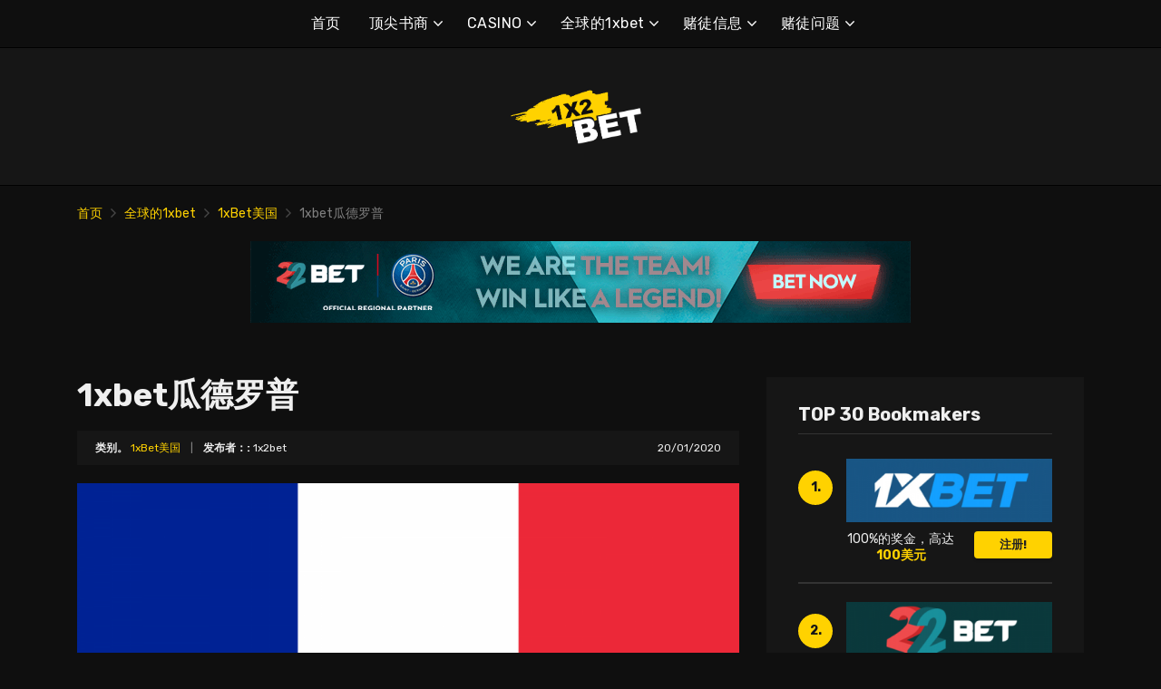

--- FILE ---
content_type: text/html; charset=UTF-8
request_url: https://1x2bet-zh.com/1xbet%E7%93%9C%E5%BE%B7%E7%BD%97%E6%99%AE/
body_size: 20228
content:
<!doctype html>
<html class="no-js" lang="zh-CN"
	prefix="og: https://ogp.me/ns#" >
    <head>
        <meta charset="UTF-8">
        <meta http-equiv="x-ua-compatible" content="ie=edge">
        
        <meta name="viewport" content="width=device-width, initial-scale=1, minimum-scale=1.0, maximum-scale=5.0">
        <link rel="preconnect" href="https://fonts.gstatic.com" crossorigin />
        <link rel="dns-prefetch" href="https://fonts.gstatic.com" crossorigin />
        
		<!-- All in One SEO 4.1.5.3 -->
		<title>1xbet瓜德罗普 | 最佳在线博彩公司和奖金</title>
		<meta name="description" content="瓜德罗普岛的法律与法国境内的法律相同。因此，有两家合法经营的赌场提供各种形式的娱乐活动。然而，对于在线环境，他 […]" />
		<meta name="robots" content="max-image-preview:large" />
		<link rel="canonical" href="https://1x2bet-zh.com/1xbet%e7%93%9c%e5%be%b7%e7%bd%97%e6%99%ae/" />
		<meta property="og:locale" content="zh_CN" />
		<meta property="og:site_name" content="最佳在线博彩公司和奖金 |" />
		<meta property="og:type" content="article" />
		<meta property="og:title" content="1xbet瓜德罗普 | 最佳在线博彩公司和奖金" />
		<meta property="og:description" content="瓜德罗普岛的法律与法国境内的法律相同。因此，有两家合法经营的赌场提供各种形式的娱乐活动。然而，对于在线环境，他 […]" />
		<meta property="og:url" content="https://1x2bet-zh.com/1xbet%e7%93%9c%e5%be%b7%e7%bd%97%e6%99%ae/" />
		<meta property="article:published_time" content="2020-01-20T06:50:55+00:00" />
		<meta property="article:modified_time" content="2022-07-27T19:03:30+00:00" />
		<meta name="twitter:card" content="summary" />
		<meta name="twitter:domain" content="1x2bet-zh.com" />
		<meta name="twitter:title" content="1xbet瓜德罗普 | 最佳在线博彩公司和奖金" />
		<meta name="twitter:description" content="瓜德罗普岛的法律与法国境内的法律相同。因此，有两家合法经营的赌场提供各种形式的娱乐活动。然而，对于在线环境，他 […]" />
		<script type="application/ld+json" class="aioseo-schema">
			{"@context":"https:\/\/schema.org","@graph":[{"@type":"WebSite","@id":"https:\/\/1x2bet-zh.com\/#website","url":"https:\/\/1x2bet-zh.com\/","name":"\u6700\u4f73\u5728\u7ebf\u535a\u5f69\u516c\u53f8\u548c\u5956\u91d1","inLanguage":"zh-CN","publisher":{"@id":"https:\/\/1x2bet-zh.com\/#organization"}},{"@type":"Organization","@id":"https:\/\/1x2bet-zh.com\/#organization","name":"\u6700\u4f73\u5728\u7ebf\u535a\u5f69\u516c\u53f8\u548c\u5956\u91d1","url":"https:\/\/1x2bet-zh.com\/"},{"@type":"BreadcrumbList","@id":"https:\/\/1x2bet-zh.com\/1xbet%e7%93%9c%e5%be%b7%e7%bd%97%e6%99%ae\/#breadcrumblist","itemListElement":[{"@type":"ListItem","@id":"https:\/\/1x2bet-zh.com\/#listItem","position":1,"item":{"@type":"WebPage","@id":"https:\/\/1x2bet-zh.com\/","name":"\u4e3b\u9801","description":"1xbet\u662f\u6700\u5927\u7684\u535a\u5f69\u516c\u53f8\u4e4b\u4e00\u30021xbet\u5728\u7ebf\u5df2\u6210\u4e3a\u73a9\u5bb6\u7684\u6700\u7231\uff0c\u4e3b\u8981\u662f\u7531\u4e8e\u5176\u5e9e\u5927\u7684\u6295\u6ce8\u8005\u793e\u533a\u3002","url":"https:\/\/1x2bet-zh.com\/"},"nextItem":"https:\/\/1x2bet-zh.com\/1xbet%e7%93%9c%e5%be%b7%e7%bd%97%e6%99%ae\/#listItem"},{"@type":"ListItem","@id":"https:\/\/1x2bet-zh.com\/1xbet%e7%93%9c%e5%be%b7%e7%bd%97%e6%99%ae\/#listItem","position":2,"item":{"@type":"WebPage","@id":"https:\/\/1x2bet-zh.com\/1xbet%e7%93%9c%e5%be%b7%e7%bd%97%e6%99%ae\/","name":"1xbet\u74dc\u5fb7\u7f57\u666e","description":"\u74dc\u5fb7\u7f57\u666e\u5c9b\u7684\u6cd5\u5f8b\u4e0e\u6cd5\u56fd\u5883\u5185\u7684\u6cd5\u5f8b\u76f8\u540c\u3002\u56e0\u6b64\uff0c\u6709\u4e24\u5bb6\u5408\u6cd5\u7ecf\u8425\u7684\u8d4c\u573a\u63d0\u4f9b\u5404\u79cd\u5f62\u5f0f\u7684\u5a31\u4e50\u6d3b\u52a8\u3002\u7136\u800c\uff0c\u5bf9\u4e8e\u5728\u7ebf\u73af\u5883\uff0c\u4ed6 [\u2026]","url":"https:\/\/1x2bet-zh.com\/1xbet%e7%93%9c%e5%be%b7%e7%bd%97%e6%99%ae\/"},"previousItem":"https:\/\/1x2bet-zh.com\/#listItem"}]},{"@type":"Person","@id":"https:\/\/1x2bet-zh.com\/author\/lucas\/#author","url":"https:\/\/1x2bet-zh.com\/author\/lucas\/","name":"1x2bet","image":{"@type":"ImageObject","@id":"https:\/\/1x2bet-zh.com\/1xbet%e7%93%9c%e5%be%b7%e7%bd%97%e6%99%ae\/#authorImage","url":"https:\/\/secure.gravatar.com\/avatar\/e55666007d084402c435ab68713103c1?s=96&d=mm&r=g","width":96,"height":96,"caption":"1x2bet"}},{"@type":"WebPage","@id":"https:\/\/1x2bet-zh.com\/1xbet%e7%93%9c%e5%be%b7%e7%bd%97%e6%99%ae\/#webpage","url":"https:\/\/1x2bet-zh.com\/1xbet%e7%93%9c%e5%be%b7%e7%bd%97%e6%99%ae\/","name":"1xbet\u74dc\u5fb7\u7f57\u666e | \u6700\u4f73\u5728\u7ebf\u535a\u5f69\u516c\u53f8\u548c\u5956\u91d1","description":"\u74dc\u5fb7\u7f57\u666e\u5c9b\u7684\u6cd5\u5f8b\u4e0e\u6cd5\u56fd\u5883\u5185\u7684\u6cd5\u5f8b\u76f8\u540c\u3002\u56e0\u6b64\uff0c\u6709\u4e24\u5bb6\u5408\u6cd5\u7ecf\u8425\u7684\u8d4c\u573a\u63d0\u4f9b\u5404\u79cd\u5f62\u5f0f\u7684\u5a31\u4e50\u6d3b\u52a8\u3002\u7136\u800c\uff0c\u5bf9\u4e8e\u5728\u7ebf\u73af\u5883\uff0c\u4ed6 [\u2026]","inLanguage":"zh-CN","isPartOf":{"@id":"https:\/\/1x2bet-zh.com\/#website"},"breadcrumb":{"@id":"https:\/\/1x2bet-zh.com\/1xbet%e7%93%9c%e5%be%b7%e7%bd%97%e6%99%ae\/#breadcrumblist"},"author":"https:\/\/1x2bet-zh.com\/author\/lucas\/#author","creator":"https:\/\/1x2bet-zh.com\/author\/lucas\/#author","image":{"@type":"ImageObject","@id":"https:\/\/1x2bet-zh.com\/#mainImage","url":"https:\/\/1x2bet-zh.com\/wp-content\/uploads\/2021\/12\/fr.png","width":2560,"height":1707},"primaryImageOfPage":{"@id":"https:\/\/1x2bet-zh.com\/1xbet%e7%93%9c%e5%be%b7%e7%bd%97%e6%99%ae\/#mainImage"},"datePublished":"2020-01-20T06:50:55+00:00","dateModified":"2022-07-27T19:03:30+00:00"},{"@type":"Article","@id":"https:\/\/1x2bet-zh.com\/1xbet%e7%93%9c%e5%be%b7%e7%bd%97%e6%99%ae\/#article","name":"1xbet\u74dc\u5fb7\u7f57\u666e | \u6700\u4f73\u5728\u7ebf\u535a\u5f69\u516c\u53f8\u548c\u5956\u91d1","description":"\u74dc\u5fb7\u7f57\u666e\u5c9b\u7684\u6cd5\u5f8b\u4e0e\u6cd5\u56fd\u5883\u5185\u7684\u6cd5\u5f8b\u76f8\u540c\u3002\u56e0\u6b64\uff0c\u6709\u4e24\u5bb6\u5408\u6cd5\u7ecf\u8425\u7684\u8d4c\u573a\u63d0\u4f9b\u5404\u79cd\u5f62\u5f0f\u7684\u5a31\u4e50\u6d3b\u52a8\u3002\u7136\u800c\uff0c\u5bf9\u4e8e\u5728\u7ebf\u73af\u5883\uff0c\u4ed6 [\u2026]","inLanguage":"zh-CN","headline":"1xbet\u74dc\u5fb7\u7f57\u666e","author":{"@id":"https:\/\/1x2bet-zh.com\/author\/lucas\/#author"},"publisher":{"@id":"https:\/\/1x2bet-zh.com\/#organization"},"datePublished":"2020-01-20T06:50:55+00:00","dateModified":"2022-07-27T19:03:30+00:00","articleSection":"1xBet\u7f8e\u56fd","mainEntityOfPage":{"@id":"https:\/\/1x2bet-zh.com\/1xbet%e7%93%9c%e5%be%b7%e7%bd%97%e6%99%ae\/#webpage"},"isPartOf":{"@id":"https:\/\/1x2bet-zh.com\/1xbet%e7%93%9c%e5%be%b7%e7%bd%97%e6%99%ae\/#webpage"},"image":{"@type":"ImageObject","@id":"https:\/\/1x2bet-zh.com\/#articleImage","url":"https:\/\/1x2bet-zh.com\/wp-content\/uploads\/2021\/12\/fr.png","width":2560,"height":1707}}]}
		</script>
		<!-- All in One SEO -->

<link rel='dns-prefetch' href='//fonts.googleapis.com' />
<link rel='dns-prefetch' href='//s.w.org' />
<link rel="alternate" type="application/rss+xml" title="最佳在线博彩公司和奖金 &raquo; Feed" href="https://1x2bet-zh.com/feed/" />
<link rel="alternate" type="application/rss+xml" title="最佳在线博彩公司和奖金 &raquo; 评论Feed" href="https://1x2bet-zh.com/comments/feed/" />
		<script type="text/javascript">
			window._wpemojiSettings = {"baseUrl":"https:\/\/s.w.org\/images\/core\/emoji\/12.0.0-1\/72x72\/","ext":".png","svgUrl":"https:\/\/s.w.org\/images\/core\/emoji\/12.0.0-1\/svg\/","svgExt":".svg","source":{"concatemoji":"https:\/\/1x2bet-zh.com\/wp-includes\/js\/wp-emoji-release.min.js?ver=5.4.2"}};
			/*! This file is auto-generated */
			!function(e,a,t){var r,n,o,i,p=a.createElement("canvas"),s=p.getContext&&p.getContext("2d");function c(e,t){var a=String.fromCharCode;s.clearRect(0,0,p.width,p.height),s.fillText(a.apply(this,e),0,0);var r=p.toDataURL();return s.clearRect(0,0,p.width,p.height),s.fillText(a.apply(this,t),0,0),r===p.toDataURL()}function l(e){if(!s||!s.fillText)return!1;switch(s.textBaseline="top",s.font="600 32px Arial",e){case"flag":return!c([127987,65039,8205,9895,65039],[127987,65039,8203,9895,65039])&&(!c([55356,56826,55356,56819],[55356,56826,8203,55356,56819])&&!c([55356,57332,56128,56423,56128,56418,56128,56421,56128,56430,56128,56423,56128,56447],[55356,57332,8203,56128,56423,8203,56128,56418,8203,56128,56421,8203,56128,56430,8203,56128,56423,8203,56128,56447]));case"emoji":return!c([55357,56424,55356,57342,8205,55358,56605,8205,55357,56424,55356,57340],[55357,56424,55356,57342,8203,55358,56605,8203,55357,56424,55356,57340])}return!1}function d(e){var t=a.createElement("script");t.src=e,t.defer=t.type="text/javascript",a.getElementsByTagName("head")[0].appendChild(t)}for(i=Array("flag","emoji"),t.supports={everything:!0,everythingExceptFlag:!0},o=0;o<i.length;o++)t.supports[i[o]]=l(i[o]),t.supports.everything=t.supports.everything&&t.supports[i[o]],"flag"!==i[o]&&(t.supports.everythingExceptFlag=t.supports.everythingExceptFlag&&t.supports[i[o]]);t.supports.everythingExceptFlag=t.supports.everythingExceptFlag&&!t.supports.flag,t.DOMReady=!1,t.readyCallback=function(){t.DOMReady=!0},t.supports.everything||(n=function(){t.readyCallback()},a.addEventListener?(a.addEventListener("DOMContentLoaded",n,!1),e.addEventListener("load",n,!1)):(e.attachEvent("onload",n),a.attachEvent("onreadystatechange",function(){"complete"===a.readyState&&t.readyCallback()})),(r=t.source||{}).concatemoji?d(r.concatemoji):r.wpemoji&&r.twemoji&&(d(r.twemoji),d(r.wpemoji)))}(window,document,window._wpemojiSettings);
		</script>
		<style type="text/css">
img.wp-smiley,
img.emoji {
	display: inline !important;
	border: none !important;
	box-shadow: none !important;
	height: 1em !important;
	width: 1em !important;
	margin: 0 .07em !important;
	vertical-align: -0.1em !important;
	background: none !important;
	padding: 0 !important;
}
</style>
	<link rel='preload' as='font' type='font/woff' crossorigin='anonymous' id='poka-preload-poka-font-css'  href='https://1x2bet-zh.com/wp-content/themes/pokatheme/fonts/poka.woff?v=2.1'  />
<link rel='stylesheet' id='poka-fonts-css'  href='https://fonts.googleapis.com/css?family=Rubik%3A400%2C400i%2C700&#038;display=swap&#038;ver=5.4.2' type='text/css' media='all' />
<link rel='stylesheet' id='poka-vendor-styles-css'  href='https://1x2bet-zh.com/wp-content/themes/pokatheme/css/styles-vendor.min.css?ver=3.4.8' type='text/css' media='all' />
<link rel='stylesheet' id='poka-main-styles-css'  href='https://1x2bet-zh.com/wp-content/themes/pokatheme/css/styles.min.css?ver=1641394829' type='text/css' media='all' />
<link rel="EditURI" type="application/rsd+xml" title="RSD" href="https://1x2bet-zh.com/xmlrpc.php?rsd" />
<link rel="wlwmanifest" type="application/wlwmanifest+xml" href="https://1x2bet-zh.com/wp-includes/wlwmanifest.xml" /> 
<link rel='prev' title='1xbet佛得角' href='https://1x2bet-zh.com/1xbet%e4%bd%9b%e5%be%97%e8%a7%92/' />
<link rel='next' title='1xbet马提尼克岛' href='https://1x2bet-zh.com/1xbet%e9%a9%ac%e6%8f%90%e5%b0%bc%e5%85%8b%e5%b2%9b/' />
<link rel='shortlink' href='https://1x2bet-zh.com/?p=2786' />
		<script>
			document.documentElement.className = document.documentElement.className.replace( 'no-js', 'js' );
		</script>
				<style>
			.no-js img.lazyload { display: none; }
			figure.wp-block-image img.lazyloading { min-width: 150px; }
							.lazyload, .lazyloading { opacity: 0; }
				.lazyloaded {
					opacity: 1;
					transition: opacity 400ms;
					transition-delay: 0ms;
				}
					</style>
		<link rel="icon" href="https://1x2bet-zh.com/wp-content/uploads/2021/12/cropped-1x2_logo_ico-1-32x32.png" sizes="32x32" />
<link rel="icon" href="https://1x2bet-zh.com/wp-content/uploads/2021/12/cropped-1x2_logo_ico-1-192x192.png" sizes="192x192" />
<link rel="apple-touch-icon" href="https://1x2bet-zh.com/wp-content/uploads/2021/12/cropped-1x2_logo_ico-1-180x180.png" />
<meta name="msapplication-TileImage" content="https://1x2bet-zh.com/wp-content/uploads/2021/12/cropped-1x2_logo_ico-1-270x270.png" />
		<style type="text/css" id="wp-custom-css">
			.text-area p a:not(.btn) {
 color: #3bac36;
}




a {
 color: #ffd200;
}

a:hover {
 color: #b99a07;
}




:root {

    --mm-color-border: #222222;
    --mm-color-button: #ffd200;
    --mm-color-text: #efefef;
	

    --mm-color-background: #333333;
    --mm-color-background-highlight: #161616;
    --mm-color-background-emphasis: rgb(22, 22, 22, 0.4);

}




header {
 
 background-color: #161616;
}


.head-menu.head-menu--s1{background:#0f0f0f
}

.head-menu.head-menu--s1{border-bottom: 1px solid #000000;}


.head-menu.head-menu--s1 .menu > li ul {
    background: #000000;
	
}



.head-main {
    border-bottom: 1px solid #000000;
}



 .content-item .pic  {
  background-color: #eeeeee;  
}

.content-item .pic img {
  transition: 300ms; opacity: 1.00;
}

.content-item:hover .pic img {
  opacity: .9;
}



.btn {    color: #222222;}
.btn:hover {    color: #000000;}
.btn:focus {    color: #000000;}

.review-up-area--dif .review-overview .btn .poka-icon {  
	background-color: #222222;}

.review-bottom-group .btn .poka-icon {  
	background-color: #222222;}





.sidebar .widget-s1 .number-box {
    
    background-color: #ffd200;
    color: #161616;
    text-align: center;
    -webkit-border-radius: 100%;
    -ms-border-radius: 100%;
    border-radius: 100%;
    font-size: 14px;
    font-size: 1rem;
    font-weight: 700;
    border: 0px solid #000000;
    margin-top: 13px;
}



.sidebar .widget h3 {
    font-size: 20px;
    font-size: 1.4285714286rem;
    font-weight: 700;
    border-bottom: 1px solid #333333;
    padding-bottom: 10px;
}


.sidebar .widget-s1 li {
    padding: 20px 0;
    border-bottom: 2px solid #333333;
}


.review-up-area {
    padding: 40px 0;
    border-bottom: 1px solid #000000;
	border-top: 1px solid #000000;
}


.review-up-area {
	
	background-color: #161616;
    padding: 40px 0;
    border: 1px solid #000000;
}




.review-up-area--dif .review-overview h5 {visibility: hidden
   
}
.review-up-area--dif .review-overview {
    background: #161616;
  
}

.review-up-area--dif .review-up-area__top {
   background: #161616;
    border-bottom: 1px solid #161616;
    padding: 30px 30px 0px;
}

.review-up-area .review-bonus {
    text-align: center;
    line-height: 1.3em;
    position: relative;
    left: -0px;
}



.review-up-area .review-bonus::before {	visibility: hidden; 
}



.review-bottom-group { 
    background-color: #161616;
	 border: 1px solid #000000;    
}


.faq-wrapper .faq-item {
   background: #161616;
    
}


.box-text.box-text--icon::after {

    content: attr(data-icon);
    position: absolute;
    top: 35px;
    left: 25px;
    font-size: 30px;
    font-size: 2.1428571429rem;
    font-family: "poka";
    opacity: 0.1;

}




.footer {
    background: #0f0f0f;
    padding-top: 70px;
    overflow-x: hidden;
	border-top: 1px solid #000000;
}

.table-s1 .item {
   
    background: #161616;
    border-bottom: 2px solid #000000;
  
}


.table-s1 .item:nth-child(2n) {
    background: #333333;}




.table-s1.table-big .item .c2 a {
       background: #0f0f0f;}



.table-s1.table-big {
    background: #161616;
  
}



.table-s1 .item .count {
    background: #ffd200;
        border: 0px solid #161616;
       color: #161616;
   
}

.group-category .news-item .new-text-group {
    background-color: #161616;
    border-bottom: 2px solid #0f0f0f;
    padding: 30px;
    flex-grow: 1;
}


.text-area p a:not(.btn) {
    color: #ffd200;
}


.news-list .item {   background: #161616;
    
}


.relevant-news-wrapper::after {

 background: linear-gradient(to right, rgba(166, 2, 2, 0) 0%, #161616 61%, #0f0f0f 100%);
}







.footer .widget-columns {
    color: #666666;
}

.footer .widget-columns .menu li a {    color: #666666;
}





		</style>
		    </head>
    <body class="post-template-default single single-post postid-2786 single-format-standard body-header-style1 body-show-breadcrumbs">
        <!--[if lt IE 8]>
            <p class="browserupgrade">You are using an <strong>outdated</strong> browser. Please <a href="http://browsehappy.com/">upgrade your browser</a> to improve your experience.</p>
        <![endif]-->

        
        <div id="page-wrapper">

        <header>
    <div class="header-background">
                    <img  width="2560" height="671" alt="Intro" loading="lazy" data-src="https://1x2bet-zh.com/wp-content/themes/pokatheme/images/bg-header.jpg" class="lazyload" src="[data-uri]"><noscript><img src="https://1x2bet-zh.com/wp-content/themes/pokatheme/images/bg-header.jpg" width="2560" height="671" alt="Intro" loading="lazy"></noscript>
            </div><!-- ./header-background -->
    <div class="head-menu head-menu--s1 clearfix">
        <div class="container">
            <a href="#mobile-menu" class="trigger-mmenu hidden-lg-up">
                <div class="icon">
                    <span></span>
                    <span></span>
                    <span></span>
                </div>
                <span>菜单</span>
            </a>
                        <ul id="menu-menu" class="menu hidden-md-down"><li id="menu-item-49" class="menu-item menu-item-type-custom menu-item-object-custom menu-item-home menu-item-49"><a href="https://1x2bet-zh.com">首页</a></li>
<li id="menu-item-2898" class="menu-item menu-item-type-taxonomy menu-item-object-lists menu-item-has-children menu-item-2898"><a href="https://1x2bet-zh.com/list/%e9%a1%b6%e5%b0%96%e4%b9%a6%e5%95%86/">顶尖书商</a>
<ul class="sub-menu">
	<li id="menu-item-2940" class="menu-item menu-item-type-post_type menu-item-object-affiliates menu-item-2940"><a href="https://1x2bet-zh.com/bet/10bet/">10BET</a></li>
	<li id="menu-item-3015" class="menu-item menu-item-type-post_type menu-item-object-affiliates menu-item-3015"><a href="https://1x2bet-zh.com/bet/1xbet/">1xBet</a></li>
	<li id="menu-item-2941" class="menu-item menu-item-type-post_type menu-item-object-affiliates menu-item-2941"><a href="https://1x2bet-zh.com/bet/20bet/">20bet</a></li>
	<li id="menu-item-2942" class="menu-item menu-item-type-post_type menu-item-object-affiliates menu-item-2942"><a href="https://1x2bet-zh.com/bet/22bet/">22bet</a></li>
	<li id="menu-item-2943" class="menu-item menu-item-type-post_type menu-item-object-affiliates menu-item-2943"><a href="https://1x2bet-zh.com/bet/betwinner/">Betwinner</a></li>
	<li id="menu-item-4912" class="menu-item menu-item-type-post_type menu-item-object-affiliates menu-item-4912"><a href="https://1x2bet-zh.com/bet/campobet/">Campobet</a></li>
	<li id="menu-item-5709" class="menu-item menu-item-type-post_type menu-item-object-affiliates menu-item-5709"><a href="https://1x2bet-zh.com/bet/casinia/">Casinia</a></li>
	<li id="menu-item-4915" class="menu-item menu-item-type-post_type menu-item-object-affiliates menu-item-4915"><a href="https://1x2bet-zh.com/bet/librabet/">Librabet</a></li>
	<li id="menu-item-4911" class="menu-item menu-item-type-post_type menu-item-object-affiliates menu-item-4911"><a href="https://1x2bet-zh.com/bet/malina-casino/">Malina Casino</a></li>
	<li id="menu-item-2944" class="menu-item menu-item-type-post_type menu-item-object-affiliates menu-item-2944"><a href="https://1x2bet-zh.com/bet/melbet/">Melbet</a></li>
	<li id="menu-item-2945" class="menu-item menu-item-type-post_type menu-item-object-affiliates menu-item-2945"><a href="https://1x2bet-zh.com/bet/optibet/">Optibet</a></li>
	<li id="menu-item-2946" class="menu-item menu-item-type-post_type menu-item-object-affiliates menu-item-2946"><a href="https://1x2bet-zh.com/bet/rabona/">Rabona</a></li>
	<li id="menu-item-3017" class="menu-item menu-item-type-post_type menu-item-object-affiliates menu-item-3017"><a href="https://1x2bet-zh.com/bet/unibet/">Unibet</a></li>
	<li id="menu-item-4913" class="menu-item menu-item-type-post_type menu-item-object-affiliates menu-item-4913"><a href="https://1x2bet-zh.com/bet/wazamba/">Wazamba</a></li>
	<li id="menu-item-4914" class="menu-item menu-item-type-post_type menu-item-object-affiliates menu-item-4914"><a href="https://1x2bet-zh.com/bet/zulabet/">Zulabet</a></li>
	<li id="menu-item-5681" class="menu-item menu-item-type-post_type menu-item-object-affiliates menu-item-5681"><a href="https://1x2bet-zh.com/bet/ivibet/">Ivibet</a></li>
	<li id="menu-item-5680" class="menu-item menu-item-type-post_type menu-item-object-affiliates menu-item-5680"><a href="https://1x2bet-zh.com/bet/rokubet/">Rokubet</a></li>
	<li id="menu-item-5714" class="menu-item menu-item-type-post_type menu-item-object-affiliates menu-item-5714"><a href="https://1x2bet-zh.com/bet/ggbet/">GGbet</a></li>
</ul>
</li>
<li id="menu-item-5704" class="menu-item menu-item-type-taxonomy menu-item-object-lists menu-item-has-children menu-item-5704"><a href="https://1x2bet-zh.com/list/casino/">CASINO</a>
<ul class="sub-menu">
	<li id="menu-item-5705" class="menu-item menu-item-type-post_type menu-item-object-affiliates menu-item-5705"><a href="https://1x2bet-zh.com/bet/cadoola/">Cadoola</a></li>
	<li id="menu-item-5706" class="menu-item menu-item-type-post_type menu-item-object-affiliates menu-item-5706"><a href="https://1x2bet-zh.com/bet/alf-casino/">Alf casino</a></li>
	<li id="menu-item-5707" class="menu-item menu-item-type-post_type menu-item-object-affiliates menu-item-5707"><a href="https://1x2bet-zh.com/bet/boaboa/">Boaboa</a></li>
	<li id="menu-item-5708" class="menu-item menu-item-type-post_type menu-item-object-affiliates menu-item-5708"><a href="https://1x2bet-zh.com/bet/buran-casino/">Buran casino</a></li>
</ul>
</li>
<li id="menu-item-2902" class="menu-item menu-item-type-taxonomy menu-item-object-category current-post-ancestor menu-item-has-children menu-item-2902"><a href="https://1x2bet-zh.com/category/%e5%85%a8%e7%90%83%e7%9a%841xbet/">全球的1xbet</a>
<ul class="sub-menu">
	<li id="menu-item-2903" class="menu-item menu-item-type-taxonomy menu-item-object-category menu-item-2903"><a href="https://1x2bet-zh.com/category/%e5%85%a8%e7%90%83%e7%9a%841xbet/1xbet%e9%9d%9e%e6%b4%b2/">1xBet非洲</a></li>
	<li id="menu-item-2904" class="menu-item menu-item-type-taxonomy menu-item-object-category current-post-ancestor current-menu-parent current-post-parent menu-item-2904"><a href="https://1x2bet-zh.com/category/%e5%85%a8%e7%90%83%e7%9a%841xbet/1xbet%e7%be%8e%e5%9b%bd/">1xBet美国</a></li>
	<li id="menu-item-2905" class="menu-item menu-item-type-taxonomy menu-item-object-category menu-item-2905"><a href="https://1x2bet-zh.com/category/%e5%85%a8%e7%90%83%e7%9a%841xbet/1xbet%e4%ba%9a%e6%b4%b2/">1xBet亚洲</a></li>
	<li id="menu-item-2906" class="menu-item menu-item-type-taxonomy menu-item-object-category menu-item-2906"><a href="https://1x2bet-zh.com/category/%e5%85%a8%e7%90%83%e7%9a%841xbet/%e6%be%b3%e5%a4%a7%e5%88%a9%e4%ba%9a1xbet%e5%8d%9a%e5%bd%a9%e5%85%ac%e5%8f%b8/">澳大利亚1xBet博彩公司</a></li>
	<li id="menu-item-2907" class="menu-item menu-item-type-taxonomy menu-item-object-category menu-item-2907"><a href="https://1x2bet-zh.com/category/%e5%85%a8%e7%90%83%e7%9a%841xbet/1xbet%e6%ac%a7%e6%b4%b2/">1xBet欧洲</a></li>
</ul>
</li>
<li id="menu-item-2908" class="menu-item menu-item-type-taxonomy menu-item-object-category menu-item-has-children menu-item-2908"><a href="https://1x2bet-zh.com/category/%e8%b5%8c%e5%be%92%e4%bf%a1%e6%81%af/">赌徒信息</a>
<ul class="sub-menu">
	<li id="menu-item-2909" class="menu-item menu-item-type-taxonomy menu-item-object-category menu-item-2909"><a href="https://1x2bet-zh.com/category/%e8%b5%8c%e5%be%92%e4%bf%a1%e6%81%af/1xbet/">1xBet</a></li>
	<li id="menu-item-2910" class="menu-item menu-item-type-taxonomy menu-item-object-category menu-item-2910"><a href="https://1x2bet-zh.com/category/%e8%b5%8c%e5%be%92%e4%bf%a1%e6%81%af/20bet/">20Bet</a></li>
	<li id="menu-item-2911" class="menu-item menu-item-type-taxonomy menu-item-object-category menu-item-2911"><a href="https://1x2bet-zh.com/category/%e8%b5%8c%e5%be%92%e4%bf%a1%e6%81%af/22bet/">22Bet</a></li>
</ul>
</li>
<li id="menu-item-2912" class="menu-item menu-item-type-taxonomy menu-item-object-category menu-item-has-children menu-item-2912"><a href="https://1x2bet-zh.com/category/%e8%b5%8c%e5%be%92%e4%bf%a1%e6%81%af/%e8%b5%8c%e5%be%92%e9%97%ae%e9%a2%98/">赌徒问题</a>
<ul class="sub-menu">
	<li id="menu-item-2913" class="menu-item menu-item-type-taxonomy menu-item-object-category menu-item-2913"><a href="https://1x2bet-zh.com/category/%e8%b5%8c%e5%be%92%e4%bf%a1%e6%81%af/%e8%b5%8c%e5%be%92%e9%97%ae%e9%a2%98/1xbet-%e9%97%ae%e9%a2%98/">1xBet 问题</a></li>
	<li id="menu-item-2914" class="menu-item menu-item-type-taxonomy menu-item-object-category menu-item-2914"><a href="https://1x2bet-zh.com/category/%e8%b5%8c%e5%be%92%e4%bf%a1%e6%81%af/%e8%b5%8c%e5%be%92%e9%97%ae%e9%a2%98/20bet-%e9%97%ae%e9%a2%98/">20Bet 问题</a></li>
	<li id="menu-item-2915" class="menu-item menu-item-type-taxonomy menu-item-object-category menu-item-2915"><a href="https://1x2bet-zh.com/category/%e8%b5%8c%e5%be%92%e4%bf%a1%e6%81%af/%e8%b5%8c%e5%be%92%e9%97%ae%e9%a2%98/22bet-%e9%97%ae%e9%a2%98/">22Bet 问题</a></li>
</ul>
</li>
</ul>            <nav id="mobile-menu">
                <ul id="menu-menu-1" class="mobmenu"><li class="menu-item menu-item-type-custom menu-item-object-custom menu-item-home menu-item-49"><a href="https://1x2bet-zh.com">首页</a></li>
<li class="menu-item menu-item-type-taxonomy menu-item-object-lists menu-item-has-children menu-item-2898"><a href="https://1x2bet-zh.com/list/%e9%a1%b6%e5%b0%96%e4%b9%a6%e5%95%86/">顶尖书商</a>
<ul class="sub-menu">
	<li class="menu-item menu-item-type-post_type menu-item-object-affiliates menu-item-2940"><a href="https://1x2bet-zh.com/bet/10bet/">10BET</a></li>
	<li class="menu-item menu-item-type-post_type menu-item-object-affiliates menu-item-3015"><a href="https://1x2bet-zh.com/bet/1xbet/">1xBet</a></li>
	<li class="menu-item menu-item-type-post_type menu-item-object-affiliates menu-item-2941"><a href="https://1x2bet-zh.com/bet/20bet/">20bet</a></li>
	<li class="menu-item menu-item-type-post_type menu-item-object-affiliates menu-item-2942"><a href="https://1x2bet-zh.com/bet/22bet/">22bet</a></li>
	<li class="menu-item menu-item-type-post_type menu-item-object-affiliates menu-item-2943"><a href="https://1x2bet-zh.com/bet/betwinner/">Betwinner</a></li>
	<li class="menu-item menu-item-type-post_type menu-item-object-affiliates menu-item-4912"><a href="https://1x2bet-zh.com/bet/campobet/">Campobet</a></li>
	<li class="menu-item menu-item-type-post_type menu-item-object-affiliates menu-item-5709"><a href="https://1x2bet-zh.com/bet/casinia/">Casinia</a></li>
	<li class="menu-item menu-item-type-post_type menu-item-object-affiliates menu-item-4915"><a href="https://1x2bet-zh.com/bet/librabet/">Librabet</a></li>
	<li class="menu-item menu-item-type-post_type menu-item-object-affiliates menu-item-4911"><a href="https://1x2bet-zh.com/bet/malina-casino/">Malina Casino</a></li>
	<li class="menu-item menu-item-type-post_type menu-item-object-affiliates menu-item-2944"><a href="https://1x2bet-zh.com/bet/melbet/">Melbet</a></li>
	<li class="menu-item menu-item-type-post_type menu-item-object-affiliates menu-item-2945"><a href="https://1x2bet-zh.com/bet/optibet/">Optibet</a></li>
	<li class="menu-item menu-item-type-post_type menu-item-object-affiliates menu-item-2946"><a href="https://1x2bet-zh.com/bet/rabona/">Rabona</a></li>
	<li class="menu-item menu-item-type-post_type menu-item-object-affiliates menu-item-3017"><a href="https://1x2bet-zh.com/bet/unibet/">Unibet</a></li>
	<li class="menu-item menu-item-type-post_type menu-item-object-affiliates menu-item-4913"><a href="https://1x2bet-zh.com/bet/wazamba/">Wazamba</a></li>
	<li class="menu-item menu-item-type-post_type menu-item-object-affiliates menu-item-4914"><a href="https://1x2bet-zh.com/bet/zulabet/">Zulabet</a></li>
	<li class="menu-item menu-item-type-post_type menu-item-object-affiliates menu-item-5681"><a href="https://1x2bet-zh.com/bet/ivibet/">Ivibet</a></li>
	<li class="menu-item menu-item-type-post_type menu-item-object-affiliates menu-item-5680"><a href="https://1x2bet-zh.com/bet/rokubet/">Rokubet</a></li>
	<li class="menu-item menu-item-type-post_type menu-item-object-affiliates menu-item-5714"><a href="https://1x2bet-zh.com/bet/ggbet/">GGbet</a></li>
</ul>
</li>
<li class="menu-item menu-item-type-taxonomy menu-item-object-lists menu-item-has-children menu-item-5704"><a href="https://1x2bet-zh.com/list/casino/">CASINO</a>
<ul class="sub-menu">
	<li class="menu-item menu-item-type-post_type menu-item-object-affiliates menu-item-5705"><a href="https://1x2bet-zh.com/bet/cadoola/">Cadoola</a></li>
	<li class="menu-item menu-item-type-post_type menu-item-object-affiliates menu-item-5706"><a href="https://1x2bet-zh.com/bet/alf-casino/">Alf casino</a></li>
	<li class="menu-item menu-item-type-post_type menu-item-object-affiliates menu-item-5707"><a href="https://1x2bet-zh.com/bet/boaboa/">Boaboa</a></li>
	<li class="menu-item menu-item-type-post_type menu-item-object-affiliates menu-item-5708"><a href="https://1x2bet-zh.com/bet/buran-casino/">Buran casino</a></li>
</ul>
</li>
<li class="menu-item menu-item-type-taxonomy menu-item-object-category current-post-ancestor menu-item-has-children menu-item-2902"><a href="https://1x2bet-zh.com/category/%e5%85%a8%e7%90%83%e7%9a%841xbet/">全球的1xbet</a>
<ul class="sub-menu">
	<li class="menu-item menu-item-type-taxonomy menu-item-object-category menu-item-2903"><a href="https://1x2bet-zh.com/category/%e5%85%a8%e7%90%83%e7%9a%841xbet/1xbet%e9%9d%9e%e6%b4%b2/">1xBet非洲</a></li>
	<li class="menu-item menu-item-type-taxonomy menu-item-object-category current-post-ancestor current-menu-parent current-post-parent menu-item-2904"><a href="https://1x2bet-zh.com/category/%e5%85%a8%e7%90%83%e7%9a%841xbet/1xbet%e7%be%8e%e5%9b%bd/">1xBet美国</a></li>
	<li class="menu-item menu-item-type-taxonomy menu-item-object-category menu-item-2905"><a href="https://1x2bet-zh.com/category/%e5%85%a8%e7%90%83%e7%9a%841xbet/1xbet%e4%ba%9a%e6%b4%b2/">1xBet亚洲</a></li>
	<li class="menu-item menu-item-type-taxonomy menu-item-object-category menu-item-2906"><a href="https://1x2bet-zh.com/category/%e5%85%a8%e7%90%83%e7%9a%841xbet/%e6%be%b3%e5%a4%a7%e5%88%a9%e4%ba%9a1xbet%e5%8d%9a%e5%bd%a9%e5%85%ac%e5%8f%b8/">澳大利亚1xBet博彩公司</a></li>
	<li class="menu-item menu-item-type-taxonomy menu-item-object-category menu-item-2907"><a href="https://1x2bet-zh.com/category/%e5%85%a8%e7%90%83%e7%9a%841xbet/1xbet%e6%ac%a7%e6%b4%b2/">1xBet欧洲</a></li>
</ul>
</li>
<li class="menu-item menu-item-type-taxonomy menu-item-object-category menu-item-has-children menu-item-2908"><a href="https://1x2bet-zh.com/category/%e8%b5%8c%e5%be%92%e4%bf%a1%e6%81%af/">赌徒信息</a>
<ul class="sub-menu">
	<li class="menu-item menu-item-type-taxonomy menu-item-object-category menu-item-2909"><a href="https://1x2bet-zh.com/category/%e8%b5%8c%e5%be%92%e4%bf%a1%e6%81%af/1xbet/">1xBet</a></li>
	<li class="menu-item menu-item-type-taxonomy menu-item-object-category menu-item-2910"><a href="https://1x2bet-zh.com/category/%e8%b5%8c%e5%be%92%e4%bf%a1%e6%81%af/20bet/">20Bet</a></li>
	<li class="menu-item menu-item-type-taxonomy menu-item-object-category menu-item-2911"><a href="https://1x2bet-zh.com/category/%e8%b5%8c%e5%be%92%e4%bf%a1%e6%81%af/22bet/">22Bet</a></li>
</ul>
</li>
<li class="menu-item menu-item-type-taxonomy menu-item-object-category menu-item-has-children menu-item-2912"><a href="https://1x2bet-zh.com/category/%e8%b5%8c%e5%be%92%e4%bf%a1%e6%81%af/%e8%b5%8c%e5%be%92%e9%97%ae%e9%a2%98/">赌徒问题</a>
<ul class="sub-menu">
	<li class="menu-item menu-item-type-taxonomy menu-item-object-category menu-item-2913"><a href="https://1x2bet-zh.com/category/%e8%b5%8c%e5%be%92%e4%bf%a1%e6%81%af/%e8%b5%8c%e5%be%92%e9%97%ae%e9%a2%98/1xbet-%e9%97%ae%e9%a2%98/">1xBet 问题</a></li>
	<li class="menu-item menu-item-type-taxonomy menu-item-object-category menu-item-2914"><a href="https://1x2bet-zh.com/category/%e8%b5%8c%e5%be%92%e4%bf%a1%e6%81%af/%e8%b5%8c%e5%be%92%e9%97%ae%e9%a2%98/20bet-%e9%97%ae%e9%a2%98/">20Bet 问题</a></li>
	<li class="menu-item menu-item-type-taxonomy menu-item-object-category menu-item-2915"><a href="https://1x2bet-zh.com/category/%e8%b5%8c%e5%be%92%e4%bf%a1%e6%81%af/%e8%b5%8c%e5%be%92%e9%97%ae%e9%a2%98/22bet-%e9%97%ae%e9%a2%98/">22Bet 问题</a></li>
</ul>
</li>
</ul>            </nav>
                    </div>
        <!-- /.container -->
    </div>
    <!-- /#menu -->

    <div class="head-main">
        <div class="container">
            <a href="https://1x2bet-zh.com" id="logo">
                                    <img width="561" height="200"   alt="1x2bet_10" data-srcset="https://1x2bet-zh.com/wp-content/uploads/2021/12/1x2bet_10.png 561w, https://1x2bet-zh.com/wp-content/uploads/2021/12/1x2bet_10-300x107.png 300w"  data-src="https://1x2bet-zh.com/wp-content/uploads/2021/12/1x2bet_10.png" data-sizes="(max-width: 561px) 100vw, 561px" class="attachment-full size-full lazyload" src="[data-uri]" /><noscript><img width="561" height="200" src="https://1x2bet-zh.com/wp-content/uploads/2021/12/1x2bet_10.png" class="attachment-full size-full" alt="1x2bet_10" srcset="https://1x2bet-zh.com/wp-content/uploads/2021/12/1x2bet_10.png 561w, https://1x2bet-zh.com/wp-content/uploads/2021/12/1x2bet_10-300x107.png 300w" sizes="(max-width: 561px) 100vw, 561px" /></noscript>                            </a>
                    </div>
        <!-- /.container -->
    </div>
    <!-- /.head-main -->

</header>


                    <div class="fullwidth text-area breadcrumbs-wrapper">
            <div class="container">
                <div id="breadcrumbs" class="breadcrumb-trail breadcrumbs"><span class="item-home"><a class="bread-link bread-home" href="https://1x2bet-zh.com" title="首页">首页</a></span><span class="separator"> <span class="breadcrumb-sep"></span> </span><span class="item-cat"><a href="https://1x2bet-zh.com/category/%e5%85%a8%e7%90%83%e7%9a%841xbet/" title="全球的1xbet">全球的1xbet</a></span><span class="separator"> <span class="breadcrumb-sep"></span> </span><span class="item-cat"><a href="https://1x2bet-zh.com/category/%e5%85%a8%e7%90%83%e7%9a%841xbet/1xbet%e7%be%8e%e5%9b%bd/" title="1xBet美国">1xBet美国</a></span><span class="separator"> <span class="breadcrumb-sep"></span> </span><span class="item-current item-2786"><span class="bread-current bread-2786" title="1xbet瓜德罗普">1xbet瓜德罗普</span></span></div>            </div>
            <!-- /.container -->
        </div>
        <!-- /.fullwidth -->
        
                    <div class="banner-wrapper banner-wrapper--top">
                <div class="container">
                    <p><center><a href="https://1x2bet-zh.com/go/22bet"target="_blank"rel="nofollow"><img  alt="22Bet" title="22Bet" data-src="/wp-content/uploads/2021/11/EN_22BET_728x90-1.gif" class="lazyload" src="[data-uri]"><noscript><img  alt="22Bet" title="22Bet" data-src="/wp-content/uploads/2021/11/EN_22BET_728x90-1.gif" class="lazyload" src="[data-uri]"><noscript><img src="/wp-content/uploads/2021/11/EN_22BET_728x90-1.gif" alt="22Bet" title="22Bet"></noscript></noscript></a></center></p>
                </div>
                <!-- /.container -->
            </div>
            <!-- /.banner-wrapper -->
        
                
    <main id="main">
        <div class="container">
            <div class="row">
                                <div class="col-md-8 main-col">
                    <div class="single-post-wrapper text-area">

                       
                       <h1>1xbet瓜德罗普</h1>

                        <div class="post-info clearfix">
                            <div class="post-info__left">
                                <strong>类别。</strong> <a href="https://1x2bet-zh.com/category/%e5%85%a8%e7%90%83%e7%9a%841xbet/1xbet%e7%be%8e%e5%9b%bd/" rel="category tag">1xBet美国</a>                                <span class="seperator">|</span>
                                <strong>发布者：:</strong> 1x2bet                            </div>
                            <div class="post-info__right">
                                <span class="date">20/01/2020</span>
                            </div>
                            <!-- /.post-info__right -->
                        </div>
                        <!-- /.post-info -->

                        <div class="img-wrapper"><img width="2560" height="1707"   alt="" data-srcset="https://1x2bet-zh.com/wp-content/uploads/2021/12/fr.png 2560w, https://1x2bet-zh.com/wp-content/uploads/2021/12/fr-300x200.png 300w, https://1x2bet-zh.com/wp-content/uploads/2021/12/fr-1024x683.png 1024w, https://1x2bet-zh.com/wp-content/uploads/2021/12/fr-768x512.png 768w, https://1x2bet-zh.com/wp-content/uploads/2021/12/fr-1536x1024.png 1536w, https://1x2bet-zh.com/wp-content/uploads/2021/12/fr-2048x1366.png 2048w"  data-src="https://1x2bet-zh.com/wp-content/uploads/2021/12/fr.png" data-sizes="(max-width: 2560px) 100vw, 2560px" class="attachment-full size-full wp-post-image lazyload" src="[data-uri]" /><noscript><img width="2560" height="1707" src="https://1x2bet-zh.com/wp-content/uploads/2021/12/fr.png" class="attachment-full size-full wp-post-image" alt="" srcset="https://1x2bet-zh.com/wp-content/uploads/2021/12/fr.png 2560w, https://1x2bet-zh.com/wp-content/uploads/2021/12/fr-300x200.png 300w, https://1x2bet-zh.com/wp-content/uploads/2021/12/fr-1024x683.png 1024w, https://1x2bet-zh.com/wp-content/uploads/2021/12/fr-768x512.png 768w, https://1x2bet-zh.com/wp-content/uploads/2021/12/fr-1536x1024.png 1536w, https://1x2bet-zh.com/wp-content/uploads/2021/12/fr-2048x1366.png 2048w" sizes="(max-width: 2560px) 100vw, 2560px" /></noscript></div>                        <p>瓜德罗普岛的法律与法国境内的法律相同。因此，有两家合法经营的赌场提供各种形式的娱乐活动。然而，对于在线环境，他们只能在体育博彩、赛马博彩和扑克上做文章。这就是为什么当地人越来越多地转向外国供应商，他们提供更广泛的游戏，而且往往有更有利可图的条款。然而，为了节省您的时间，我们准备了这篇文章，介绍在世界范围内被证实的领导者之一。</p>
<h2>1xbet的游戏选项<br />
</h2>
<p><a class="wpil_keyword_link " href="https://1x2bet-zh.com"  title="1xbet" data-wpil-keyword-link="linked">瓜德罗普岛1xbet公司将奖励您的第一步是注册。</a>为此，您将获得高达100欧元/美元的奖金，这将在您的首次存款中支付。此外，你还可以期待持续的奖金，博彩公司将奖励你在其他投注和游戏中表现出的信任。你可以在网上赌场的几个游戏中选择，其中一定不能错过扑克或现场轮盘，但也可以用网上提供的一些最高赔率进行投注。还有一个移动应用程序，可以让你的赌注和赢钱的情况得到控制。</p>
<h2>瓜德罗普岛的网上博彩</h2>
<p>瓜德罗普岛的赌博和体育博彩受法国法律管辖，因为它属于该国。因此，居民可以在这里的两个真正的赌场进行游戏。然而，在线环境的运作更具挑战性，因为它只能提供体育博彩、赛马博彩和扑克。然而，这对瓜德罗普岛的居民来说是不够的，所以他们转向了能够接受该国玩家的外国供应商。然而，你不必在无数的博彩公司中进行选择，因为在1xbet，你会得到你所需要的一切。</p>
<h2>在瓜德罗普岛的1xbet存款和提款<br />
</h2>
<p>最简单的方法是使用Visa、MasterCard以及Maestro的信用卡。然而，您可以选择任何一种电子钱包，这些钱包也用于网上购物，因此可以成为在互联网上使用资金的一种有趣方法。这些钱包的例子是E-Pay或B-Pay品牌，但在1xbet的支付条款中还列出了许多其他钱包。加密货币的拥有者也不需要绝望，因为除了比较陌生的比特币之外，博彩公司还接受许多加密货币。祝所有读到这里的玩家有一个美好的一天。祝您在1xbet的所有投注中好运。</p>
<div class="box-text" data-icon="">
<h4 style="text-align: center;"><img   alt="Logo 1xbet" width="400" height="120" data-srcset="https://1x2bet-zh.com/wp-content/uploads/2020/08/Logo-1xbet.png 400w, https://1x2bet-zh.com/wp-content/uploads/2020/08/Logo-1xbet-300x90.png 300w"  data-src="https://1x2bet-zh.com/wp-content/uploads/2020/08/Logo-1xbet.png" data-sizes="(max-width: 400px) 100vw, 400px" class="aligncenter size-full wp-image-190 lazyload" src="[data-uri]" /><noscript><img class="aligncenter size-full wp-image-190" src="https://1x2bet-zh.com/wp-content/uploads/2020/08/Logo-1xbet.png" alt="Logo 1xbet" width="400" height="120" srcset="https://1x2bet-zh.com/wp-content/uploads/2020/08/Logo-1xbet.png 400w, https://1x2bet-zh.com/wp-content/uploads/2020/08/Logo-1xbet-300x90.png 300w" sizes="(max-width: 400px) 100vw, 400px" /></noscript><br />
100%奖金，最高可达100欧元</h4>
<p style="text-align: center;"><a href="https://1x2bet-zh.com/go/1xbet" class="btn btn--green d-none d-lg-block" target="_blank" rel="nofollow" >1xBet注册</a><a href="https://1x2bet-zh.com/go/1xbet?$mobile" class="btn btn--green hidden-lg-up" target="_blank" rel="nofollow" >1xBet注册</a>
</p>
</div>
<div class="box-text" data-icon="">
<p style="text-align: center;">如果1xbet不在你的国家运营，最好的替代博彩公司。
</p>
<div class="aff-single-widget-xl"><div class="row"><div class="col-lg-4 widget-img"><img width="293" height="90"   alt="Logo 22bet" data-src="https://1x2bet-zh.com/wp-content/uploads/2020/08/Logo-22bet-293x90.png" class="attachment-aff-thumb size-aff-thumb lazyload" src="[data-uri]" /><noscript><img width="293" height="90" src="https://1x2bet-zh.com/wp-content/uploads/2020/08/Logo-22bet-293x90.png" class="attachment-aff-thumb size-aff-thumb" alt="Logo 22bet" /></noscript><div class='rating'><span class="star full-star"><i class="icon-poka icon-poka-full-star"></i></span><span class="star full-star"><i class="icon-poka icon-poka-full-star"></i></span><span class="star full-star"><i class="icon-poka icon-poka-full-star"></i></span><span class="star full-star"><i class="icon-poka icon-poka-full-star"></i></span><span class="star full-star"><i class="icon-poka icon-poka-full-star"></i></span></div></div><div class="col-lg-8"><div class="widget-text"><i class="icon-right icon-poka icon-poka-arrow-right"></i><h4>100%的奖金，最高可达<strong>122美元</strong></h4><div class="item-descr"><p></p></div><div class="row row-sm"><div class="col-6"><a href="https://1x2bet-zh.com/bet/22bet/" class="btn btn--blue btn--full">评论</a></div><div class="col-6"><a href="https://1x2bet-zh.com/go/22bet" class="btn btn--green btn--full d-none d-lg-block" target="_blank" rel="nofollow" >注册</a><a href="https://1x2bet-zh.com/go/22bet?$mobile" class="btn btn--green btn--full hidden-lg-up" target="_blank" rel="nofollow" >注册</a></div></div></div></div></div></div>
</div> [/box_text]

                        <div class="post-share">
                                    <ul class="social">
            <li><span>分享。</span></li>
            <li><a href="http://www.facebook.com/sharer.php?u=https://1x2bet-zh.com/1xbet%e7%93%9c%e5%be%b7%e7%bd%97%e6%99%ae/" data-width="520" data-height="350" title="Share on Facebook" rel="nofollow"><i class="icon-poka icon-poka-facebook-simple"></i></a></li>
            <li><a href="http://twitter.com/share?text='1xbet%E7%93%9C%E5%BE%B7%E7%BD%97%E6%99%AE'&amp;url=https://1x2bet-zh.com/1xbet%e7%93%9c%e5%be%b7%e7%bd%97%e6%99%ae/" data-width="520" data-height="350" title="Share on Twitter" rel="nofollow"><i class="icon-poka icon-poka-twitter-simple"></i></a></li>
            <li><a href="mailto:?subject=%E6%88%91%E5%B8%8C%E6%9C%9B%E4%BD%A0%E8%83%BD%E7%9C%8B%E5%88%B0%E8%BF%99%E4%B8%AA%E7%BD%91%E7%AB%99&amp;body=%E8%AF%B7%E7%9C%8B%E8%BF%99%E4%B8%AA%E7%BD%91%E7%AB%99%E3%80%82 https://1x2bet-zh.com/1xbet%e7%93%9c%e5%be%b7%e7%bd%97%e6%99%ae/." data-width="520" data-height="350" class="email-link" title="Share by email" rel="nofollow"><i class="icon-poka icon-poka-envelope"></i></a></li>
        </ul>
                                </div>
                        <!-- /.post-share -->

                        
                                                                                <h3>相关新闻</h3>
                            <div class="relevant-news-wrapper news-list">
                                <div class="owl-carousel carousel-relevant">
                                                                    <div class="item">
                                        <img width="360" height="200"   alt="" data-srcset="https://1x2bet-zh.com/wp-content/uploads/2021/12/ca-360x200.png 360w, https://1x2bet-zh.com/wp-content/uploads/2021/12/ca-672x372.png 672w"  data-src="https://1x2bet-zh.com/wp-content/uploads/2021/12/ca-360x200.png" data-sizes="(max-width: 360px) 100vw, 360px" class="attachment-post-sm size-post-sm wp-post-image lazyload" src="[data-uri]" /><noscript><img width="360" height="200" src="https://1x2bet-zh.com/wp-content/uploads/2021/12/ca-360x200.png" class="attachment-post-sm size-post-sm wp-post-image" alt="" srcset="https://1x2bet-zh.com/wp-content/uploads/2021/12/ca-360x200.png 360w, https://1x2bet-zh.com/wp-content/uploads/2021/12/ca-672x372.png 672w" sizes="(max-width: 360px) 100vw, 360px" /></noscript>                                        <div class="text">
                                            <h4>1xbet加拿大</h4>
                                            <p>赌博和体育博彩是加拿大赌徒的一&hellip;</p>
                                        </div>
                                        <a href="https://1x2bet-zh.com/1xbet%e5%8a%a0%e6%8b%bf%e5%a4%a7/" class="btn btn--blue">阅读更多+</a>
                                    </div>
                                                                    <div class="item">
                                        <img width="360" height="200"   alt="" data-srcset="https://1x2bet-zh.com/wp-content/uploads/2021/12/us-360x200.png 360w, https://1x2bet-zh.com/wp-content/uploads/2021/12/us-672x372.png 672w"  data-src="https://1x2bet-zh.com/wp-content/uploads/2021/12/us-360x200.png" data-sizes="(max-width: 360px) 100vw, 360px" class="attachment-post-sm size-post-sm wp-post-image lazyload" src="[data-uri]" /><noscript><img width="360" height="200" src="https://1x2bet-zh.com/wp-content/uploads/2021/12/us-360x200.png" class="attachment-post-sm size-post-sm wp-post-image" alt="" srcset="https://1x2bet-zh.com/wp-content/uploads/2021/12/us-360x200.png 360w, https://1x2bet-zh.com/wp-content/uploads/2021/12/us-672x372.png 672w" sizes="(max-width: 360px) 100vw, 360px" /></noscript>                                        <div class="text">
                                            <h4>美国1xbet公司</h4>
                                            <p>2018年，最高法院推翻了19&hellip;</p>
                                        </div>
                                        <a href="https://1x2bet-zh.com/%e7%be%8e%e5%9b%bd1xbet%e5%85%ac%e5%8f%b8/" class="btn btn--blue">阅读更多+</a>
                                    </div>
                                                                    <div class="item">
                                        <img width="360" height="200"   alt="" data-srcset="https://1x2bet-zh.com/wp-content/uploads/2021/12/bz-360x200.png 360w, https://1x2bet-zh.com/wp-content/uploads/2021/12/bz-672x372.png 672w"  data-src="https://1x2bet-zh.com/wp-content/uploads/2021/12/bz-360x200.png" data-sizes="(max-width: 360px) 100vw, 360px" class="attachment-post-sm size-post-sm wp-post-image lazyload" src="[data-uri]" /><noscript><img width="360" height="200" src="https://1x2bet-zh.com/wp-content/uploads/2021/12/bz-360x200.png" class="attachment-post-sm size-post-sm wp-post-image" alt="" srcset="https://1x2bet-zh.com/wp-content/uploads/2021/12/bz-360x200.png 360w, https://1x2bet-zh.com/wp-content/uploads/2021/12/bz-672x372.png 672w" sizes="(max-width: 360px) 100vw, 360px" /></noscript>                                        <div class="text">
                                            <h4>1xbet伯利兹</h4>
                                            <p>在伯利兹，赌博和体育博彩广受欢&hellip;</p>
                                        </div>
                                        <a href="https://1x2bet-zh.com/1xbet%e4%bc%af%e5%88%a9%e5%85%b9/" class="btn btn--blue">阅读更多+</a>
                                    </div>
                                                                    <div class="item">
                                        <img width="360" height="200"   alt="" data-srcset="https://1x2bet-zh.com/wp-content/uploads/2021/12/fr-360x200.png 360w, https://1x2bet-zh.com/wp-content/uploads/2021/12/fr-672x372.png 672w"  data-src="https://1x2bet-zh.com/wp-content/uploads/2021/12/fr-360x200.png" data-sizes="(max-width: 360px) 100vw, 360px" class="attachment-post-sm size-post-sm wp-post-image lazyload" src="[data-uri]" /><noscript><img width="360" height="200" src="https://1x2bet-zh.com/wp-content/uploads/2021/12/fr-360x200.png" class="attachment-post-sm size-post-sm wp-post-image" alt="" srcset="https://1x2bet-zh.com/wp-content/uploads/2021/12/fr-360x200.png 360w, https://1x2bet-zh.com/wp-content/uploads/2021/12/fr-672x372.png 672w" sizes="(max-width: 360px) 100vw, 360px" /></noscript>                                        <div class="text">
                                            <h4>1xbet马提尼克岛</h4>
                                            <p>在整个马提尼克岛，赌博和体育博&hellip;</p>
                                        </div>
                                        <a href="https://1x2bet-zh.com/1xbet%e9%a9%ac%e6%8f%90%e5%b0%bc%e5%85%8b%e5%b2%9b/" class="btn btn--blue">阅读更多+</a>
                                    </div>
                                                                    <div class="item">
                                        <img width="360" height="200"   alt="" data-srcset="https://1x2bet-zh.com/wp-content/uploads/2021/12/sr-360x200.png 360w, https://1x2bet-zh.com/wp-content/uploads/2021/12/sr-672x372.png 672w"  data-src="https://1x2bet-zh.com/wp-content/uploads/2021/12/sr-360x200.png" data-sizes="(max-width: 360px) 100vw, 360px" class="attachment-post-sm size-post-sm wp-post-image lazyload" src="[data-uri]" /><noscript><img width="360" height="200" src="https://1x2bet-zh.com/wp-content/uploads/2021/12/sr-360x200.png" class="attachment-post-sm size-post-sm wp-post-image" alt="" srcset="https://1x2bet-zh.com/wp-content/uploads/2021/12/sr-360x200.png 360w, https://1x2bet-zh.com/wp-content/uploads/2021/12/sr-672x372.png 672w" sizes="(max-width: 360px) 100vw, 360px" /></noscript>                                        <div class="text">
                                            <h4>1xbet苏里南</h4>
                                            <p>在苏里南，赌博和体育博彩都受到&hellip;</p>
                                        </div>
                                        <a href="https://1x2bet-zh.com/1xbet%e8%8b%8f%e9%87%8c%e5%8d%97/" class="btn btn--blue">阅读更多+</a>
                                    </div>
                                                                    <div class="item">
                                        <img width="360" height="200"   alt="" data-srcset="https://1x2bet-zh.com/wp-content/uploads/2021/12/gy-360x200.png 360w, https://1x2bet-zh.com/wp-content/uploads/2021/12/gy-672x372.png 672w"  data-src="https://1x2bet-zh.com/wp-content/uploads/2021/12/gy-360x200.png" data-sizes="(max-width: 360px) 100vw, 360px" class="attachment-post-sm size-post-sm wp-post-image lazyload" src="[data-uri]" /><noscript><img width="360" height="200" src="https://1x2bet-zh.com/wp-content/uploads/2021/12/gy-360x200.png" class="attachment-post-sm size-post-sm wp-post-image" alt="" srcset="https://1x2bet-zh.com/wp-content/uploads/2021/12/gy-360x200.png 360w, https://1x2bet-zh.com/wp-content/uploads/2021/12/gy-672x372.png 672w" sizes="(max-width: 360px) 100vw, 360px" /></noscript>                                        <div class="text">
                                            <h4>1xbet圭亚那</h4>
                                            <p>赌博以及体育博彩目前在该国不受&hellip;</p>
                                        </div>
                                        <a href="https://1x2bet-zh.com/1xbet%e5%9c%ad%e4%ba%9a%e9%82%a3/" class="btn btn--blue">阅读更多+</a>
                                    </div>
                                                                </div>
                                <!-- /.owl-carousel -->
                            </div>
                            <!-- /.relevant-news-wrapper -->

                                                                                
                        <div id="comments-section">
                                                    </div>
                        <!-- /#comments-section -->

                    </div>
                    <!-- /.single-post -->

                </div>
                <!-- /.col-md-8 -->

                            <div class="col-md-4" id="sidebar-wrapper">
        <aside class="sidebar " id="sidebar">
                                    <div class="widget">
            <h3>TOP 30 Bookmakers</h3>
            <ul class="widget-list widget-s1 clearfix">
                                <li class="clearfix">
                    <div class="pull-left number-box">
                        1.
                    </div>
                    <div class="pull-right widget-sites-group">
                    <div class="img">
                        <a href="https://1x2bet-zh.com/bet/1xbet/"><img width="293" height="90"   alt="Logo 1xbet" data-src="https://1x2bet-zh.com/wp-content/uploads/2020/08/Logo-1xbet-293x90.png" class="attachment-aff-thumb size-aff-thumb wp-post-image lazyload" src="[data-uri]" /><noscript><img width="293" height="90" src="https://1x2bet-zh.com/wp-content/uploads/2020/08/Logo-1xbet-293x90.png" class="attachment-aff-thumb size-aff-thumb wp-post-image" alt="Logo 1xbet" /></noscript></a>
                    </div>
                    <!-- /.img -->

                    <div class="text-down clearfix">
                        <p>100%的奖金，高达<strong>100美元</strong></p>
                                                    <a href="https://1x2bet-zh.com/go/1xbet" target="_blank" class="btn btn--green d-none d-lg-inline-block" rel="nofollow" >注册!</a>
                            <a href="https://1x2bet-zh.com/go/1xbet?$mobile" target="_blank" class="btn btn--green hidden-lg-up" rel="nofollow" >注册!</a>
                                            </div>
                    <!-- /.text-down -->
                                        </div>
                    <!-- /.widget-sites-group -->
                </li>
                                <li class="clearfix">
                    <div class="pull-left number-box">
                        2.
                    </div>
                    <div class="pull-right widget-sites-group">
                    <div class="img">
                        <a href="https://1x2bet-zh.com/bet/22bet/"><img width="293" height="90"   alt="Logo 22bet" data-src="https://1x2bet-zh.com/wp-content/uploads/2020/08/Logo-22bet-293x90.png" class="attachment-aff-thumb size-aff-thumb wp-post-image lazyload" src="[data-uri]" /><noscript><img width="293" height="90" src="https://1x2bet-zh.com/wp-content/uploads/2020/08/Logo-22bet-293x90.png" class="attachment-aff-thumb size-aff-thumb wp-post-image" alt="Logo 22bet" /></noscript></a>
                    </div>
                    <!-- /.img -->

                    <div class="text-down clearfix">
                        <p>100%的奖金，最高可达<strong>122美元</strong></p>
                                                    <a href="https://1x2bet-zh.com/go/22bet" target="_blank" class="btn btn--green d-none d-lg-inline-block" rel="nofollow" >注册!</a>
                            <a href="https://1x2bet-zh.com/go/22bet?$mobile" target="_blank" class="btn btn--green hidden-lg-up" rel="nofollow" >注册!</a>
                                            </div>
                    <!-- /.text-down -->
                                        </div>
                    <!-- /.widget-sites-group -->
                </li>
                                <li class="clearfix">
                    <div class="pull-left number-box">
                        3.
                    </div>
                    <div class="pull-right widget-sites-group">
                    <div class="img">
                        <a href="https://1x2bet-zh.com/bet/rabona/"><img width="293" height="90"   alt="Rabona_logo" data-src="https://1x2bet-zh.com/wp-content/uploads/2021/11/Rabona_logo-293x90.png" class="attachment-aff-thumb size-aff-thumb wp-post-image lazyload" src="[data-uri]" /><noscript><img width="293" height="90" src="https://1x2bet-zh.com/wp-content/uploads/2021/11/Rabona_logo-293x90.png" class="attachment-aff-thumb size-aff-thumb wp-post-image" alt="Rabona_logo" /></noscript></a>
                    </div>
                    <!-- /.img -->

                    <div class="text-down clearfix">
                        <p>奖金<strong>100%达100欧元</strong></p>
                                                    <a href="https://1x2bet-zh.com/go/rabona" target="_blank" class="btn btn--green d-none d-lg-inline-block" rel="nofollow" >注册!</a>
                            <a href="https://1x2bet-zh.com/go/rabona?$mobile" target="_blank" class="btn btn--green hidden-lg-up" rel="nofollow" >注册!</a>
                                            </div>
                    <!-- /.text-down -->
                                        </div>
                    <!-- /.widget-sites-group -->
                </li>
                                <li class="clearfix">
                    <div class="pull-left number-box">
                        4.
                    </div>
                    <div class="pull-right widget-sites-group">
                    <div class="img">
                        <a href="https://1x2bet-zh.com/bet/bettilt/"><img width="293" height="90"   alt="" data-src="https://1x2bet-zh.com/wp-content/uploads/2022/02/Bettilt_logo-293x90.png" class="attachment-aff-thumb size-aff-thumb wp-post-image lazyload" src="[data-uri]" /><noscript><img width="293" height="90" src="https://1x2bet-zh.com/wp-content/uploads/2022/02/Bettilt_logo-293x90.png" class="attachment-aff-thumb size-aff-thumb wp-post-image" alt="" /></noscript></a>
                    </div>
                    <!-- /.img -->

                    <div class="text-down clearfix">
                        <p><strong>500 €/$</strong></p>
                                                    <a href="https://1x2bet-zh.com/go/bettilt" target="_blank" class="btn btn--green d-none d-lg-inline-block" rel="nofollow" >注册!</a>
                            <a href="https://1x2bet-zh.com/go/bettilt?$mobile" target="_blank" class="btn btn--green hidden-lg-up" rel="nofollow" >注册!</a>
                                            </div>
                    <!-- /.text-down -->
                                        </div>
                    <!-- /.widget-sites-group -->
                </li>
                                <li class="clearfix">
                    <div class="pull-left number-box">
                        5.
                    </div>
                    <div class="pull-right widget-sites-group">
                    <div class="img">
                        <a href="https://1x2bet-zh.com/bet/20bet/"><img width="293" height="90"   alt="20bet_logo" data-src="https://1x2bet-zh.com/wp-content/uploads/2021/02/20bet_logo-293x90.png" class="attachment-aff-thumb size-aff-thumb wp-post-image lazyload" src="[data-uri]" /><noscript><img width="293" height="90" src="https://1x2bet-zh.com/wp-content/uploads/2021/02/20bet_logo-293x90.png" class="attachment-aff-thumb size-aff-thumb wp-post-image" alt="20bet_logo" /></noscript></a>
                    </div>
                    <!-- /.img -->

                    <div class="text-down clearfix">
                        <p>奖金<strong>100欧元/美元</strong></p>
                                                    <a href="https://1x2bet-zh.com/go/20bet" target="_blank" class="btn btn--green d-none d-lg-inline-block" rel="nofollow" >注册!</a>
                            <a href="https://1x2bet-zh.com/go/20bet?$mobile" target="_blank" class="btn btn--green hidden-lg-up" rel="nofollow" >注册!</a>
                                            </div>
                    <!-- /.text-down -->
                                        </div>
                    <!-- /.widget-sites-group -->
                </li>
                                <li class="clearfix">
                    <div class="pull-left number-box">
                        6.
                    </div>
                    <div class="pull-right widget-sites-group">
                    <div class="img">
                        <a href="https://1x2bet-zh.com/bet/unibet/"><img width="293" height="90"   alt="Unibet_logo" data-src="https://1x2bet-zh.com/wp-content/uploads/2021/11/Unibet_logo-293x90.png" class="attachment-aff-thumb size-aff-thumb wp-post-image lazyload" src="[data-uri]" /><noscript><img width="293" height="90" src="https://1x2bet-zh.com/wp-content/uploads/2021/11/Unibet_logo-293x90.png" class="attachment-aff-thumb size-aff-thumb wp-post-image" alt="Unibet_logo" /></noscript></a>
                    </div>
                    <!-- /.img -->

                    <div class="text-down clearfix">
                        <p><strong>50美元</strong>奖金</p>
                                                    <a href="https://1x2bet-zh.com/go/unibet" target="_blank" class="btn btn--green d-none d-lg-inline-block" rel="nofollow" >注册!</a>
                            <a href="https://1x2bet-zh.com/go/unibet?$mobile" target="_blank" class="btn btn--green hidden-lg-up" rel="nofollow" >注册!</a>
                                            </div>
                    <!-- /.text-down -->
                                        </div>
                    <!-- /.widget-sites-group -->
                </li>
                                <li class="clearfix">
                    <div class="pull-left number-box">
                        7.
                    </div>
                    <div class="pull-right widget-sites-group">
                    <div class="img">
                        <a href="https://1x2bet-zh.com/bet/melbet/"><img width="293" height="90"   alt="Melbet_logo" data-src="https://1x2bet-zh.com/wp-content/uploads/2021/07/Melbet_logo-293x90.png" class="attachment-aff-thumb size-aff-thumb wp-post-image lazyload" src="[data-uri]" /><noscript><img width="293" height="90" src="https://1x2bet-zh.com/wp-content/uploads/2021/07/Melbet_logo-293x90.png" class="attachment-aff-thumb size-aff-thumb wp-post-image" alt="Melbet_logo" /></noscript></a>
                    </div>
                    <!-- /.img -->

                    <div class="text-down clearfix">
                        <p>存款奖金<strong>+100美元</strong></p>
                                                    <a href="https://1x2bet-zh.com/go/melbet" target="_blank" class="btn btn--green d-none d-lg-inline-block" rel="nofollow" >注册!</a>
                            <a href="https://1x2bet-zh.com/go/melbet?$mobile" target="_blank" class="btn btn--green hidden-lg-up" rel="nofollow" >注册!</a>
                                            </div>
                    <!-- /.text-down -->
                                        </div>
                    <!-- /.widget-sites-group -->
                </li>
                                <li class="clearfix">
                    <div class="pull-left number-box">
                        8.
                    </div>
                    <div class="pull-right widget-sites-group">
                    <div class="img">
                        <a href="https://1x2bet-zh.com/bet/ggbet/"><img width="293" height="90"   alt="GGbet_logo" data-src="https://1x2bet-zh.com/wp-content/uploads/2021/07/GGbet_logo-293x90.png" class="attachment-aff-thumb size-aff-thumb wp-post-image lazyload" src="[data-uri]" /><noscript><img width="293" height="90" src="https://1x2bet-zh.com/wp-content/uploads/2021/07/GGbet_logo-293x90.png" class="attachment-aff-thumb size-aff-thumb wp-post-image" alt="GGbet_logo" /></noscript></a>
                    </div>
                    <!-- /.img -->

                    <div class="text-down clearfix">
                        <p>目前的奖金可以在博彩公司的网站上找到</p>
                                                    <a href="https://1x2bet-zh.com/go/ggbet" target="_blank" class="btn btn--green d-none d-lg-inline-block" rel="nofollow" >注册!</a>
                            <a href="https://1x2bet-zh.com/go/ggbet?$mobile" target="_blank" class="btn btn--green hidden-lg-up" rel="nofollow" >注册!</a>
                                            </div>
                    <!-- /.text-down -->
                                        </div>
                    <!-- /.widget-sites-group -->
                </li>
                                <li class="clearfix">
                    <div class="pull-left number-box">
                        9.
                    </div>
                    <div class="pull-right widget-sites-group">
                    <div class="img">
                        <a href="https://1x2bet-zh.com/bet/optibet/"><img width="293" height="90"   alt="Optibet Logo" data-src="https://1x2bet-zh.com/wp-content/uploads/2020/10/Optibet-Logo-293x90.png" class="attachment-aff-thumb size-aff-thumb wp-post-image lazyload" src="[data-uri]" /><noscript><img width="293" height="90" src="https://1x2bet-zh.com/wp-content/uploads/2020/10/Optibet-Logo-293x90.png" class="attachment-aff-thumb size-aff-thumb wp-post-image" alt="Optibet Logo" /></noscript></a>
                    </div>
                    <!-- /.img -->

                    <div class="text-down clearfix">
                        <p><strong>100美元</strong>首次存款的奖金!</p>
                                                    <a href="https://1x2bet-zh.com/go/optibet" target="_blank" class="btn btn--green d-none d-lg-inline-block" rel="nofollow" >注册!</a>
                            <a href="https://1x2bet-zh.com/go/optibet?$mobile" target="_blank" class="btn btn--green hidden-lg-up" rel="nofollow" >注册!</a>
                                            </div>
                    <!-- /.text-down -->
                                        </div>
                    <!-- /.widget-sites-group -->
                </li>
                                <li class="clearfix">
                    <div class="pull-left number-box">
                        10.
                    </div>
                    <div class="pull-right widget-sites-group">
                    <div class="img">
                        <a href="https://1x2bet-zh.com/bet/librabet/"><img width="293" height="90"   alt="Librabet_logo" data-src="https://1x2bet-zh.com/wp-content/uploads/2021/12/Librabet_logo-293x90.png" class="attachment-aff-thumb size-aff-thumb wp-post-image lazyload" src="[data-uri]" /><noscript><img width="293" height="90" src="https://1x2bet-zh.com/wp-content/uploads/2021/12/Librabet_logo-293x90.png" class="attachment-aff-thumb size-aff-thumb wp-post-image" alt="Librabet_logo" /></noscript></a>
                    </div>
                    <!-- /.img -->

                    <div class="text-down clearfix">
                        <p><strong>100美元</strong>注册奖金</p>
                                                    <a href="https://1x2bet-zh.com/go/librabet" target="_blank" class="btn btn--green d-none d-lg-inline-block" rel="nofollow" >注册!</a>
                            <a href="https://1x2bet-zh.com/go/librabet?$mobile" target="_blank" class="btn btn--green hidden-lg-up" rel="nofollow" >注册!</a>
                                            </div>
                    <!-- /.text-down -->
                                        </div>
                    <!-- /.widget-sites-group -->
                </li>
                                <li class="clearfix">
                    <div class="pull-left number-box">
                        11.
                    </div>
                    <div class="pull-right widget-sites-group">
                    <div class="img">
                        <a href="https://1x2bet-zh.com/bet/zulabet/"><img width="293" height="90"   alt="Zulabet_logo" data-src="https://1x2bet-zh.com/wp-content/uploads/2021/12/Zulabet_logo-293x90.png" class="attachment-aff-thumb size-aff-thumb wp-post-image lazyload" src="[data-uri]" /><noscript><img width="293" height="90" src="https://1x2bet-zh.com/wp-content/uploads/2021/12/Zulabet_logo-293x90.png" class="attachment-aff-thumb size-aff-thumb wp-post-image" alt="Zulabet_logo" /></noscript></a>
                    </div>
                    <!-- /.img -->

                    <div class="text-down clearfix">
                        <p><strong>100美元</strong></p>
                                                    <a href="https://1x2bet-zh.com/go/zulabet" target="_blank" class="btn btn--green d-none d-lg-inline-block" rel="nofollow" >注册!</a>
                            <a href="https://1x2bet-zh.com/go/zulabet?$mobile" target="_blank" class="btn btn--green hidden-lg-up" rel="nofollow" >注册!</a>
                                            </div>
                    <!-- /.text-down -->
                                        </div>
                    <!-- /.widget-sites-group -->
                </li>
                                <li class="clearfix">
                    <div class="pull-left number-box">
                        12.
                    </div>
                    <div class="pull-right widget-sites-group">
                    <div class="img">
                        <a href="https://1x2bet-zh.com/bet/ivibet/"><img width="293" height="90"   alt="" data-src="https://1x2bet-zh.com/wp-content/uploads/2022/09/Ivibet_logo-293x90.png" class="attachment-aff-thumb size-aff-thumb wp-post-image lazyload" src="[data-uri]" /><noscript><img width="293" height="90" src="https://1x2bet-zh.com/wp-content/uploads/2022/09/Ivibet_logo-293x90.png" class="attachment-aff-thumb size-aff-thumb wp-post-image" alt="" /></noscript></a>
                    </div>
                    <!-- /.img -->

                    <div class="text-down clearfix">
                        <p><strong>100 EUR</strong></p>
                                                    <a href="https://1x2bet-zh.com/go/ivibet" target="_blank" class="btn btn--green d-none d-lg-inline-block" rel="nofollow" >注册!</a>
                            <a href="https://1x2bet-zh.com/go/ivibet?$mobile" target="_blank" class="btn btn--green hidden-lg-up" rel="nofollow" >注册!</a>
                                            </div>
                    <!-- /.text-down -->
                                        </div>
                    <!-- /.widget-sites-group -->
                </li>
                                <li class="clearfix">
                    <div class="pull-left number-box">
                        13.
                    </div>
                    <div class="pull-right widget-sites-group">
                    <div class="img">
                        <a href="https://1x2bet-zh.com/bet/rokubet/"><img width="293" height="90"   alt="" data-src="https://1x2bet-zh.com/wp-content/uploads/2022/09/Rokubet_logo-293x90.png" class="attachment-aff-thumb size-aff-thumb wp-post-image lazyload" src="[data-uri]" /><noscript><img width="293" height="90" src="https://1x2bet-zh.com/wp-content/uploads/2022/09/Rokubet_logo-293x90.png" class="attachment-aff-thumb size-aff-thumb wp-post-image" alt="" /></noscript></a>
                    </div>
                    <!-- /.img -->

                    <div class="text-down clearfix">
                        <p><strong>300€</strong></p>
                                                    <a href="https://1x2bet-zh.com/go/rokubet" target="_blank" class="btn btn--green d-none d-lg-inline-block" rel="nofollow" >注册!</a>
                            <a href="https://1x2bet-zh.com/go/rokubet?$mobile" target="_blank" class="btn btn--green hidden-lg-up" rel="nofollow" >注册!</a>
                                            </div>
                    <!-- /.text-down -->
                                        </div>
                    <!-- /.widget-sites-group -->
                </li>
                                <li class="clearfix">
                    <div class="pull-left number-box">
                        14.
                    </div>
                    <div class="pull-right widget-sites-group">
                    <div class="img">
                        <a href="https://1x2bet-zh.com/bet/10bet/"><img width="293" height="90"   alt="10bet_logo" data-src="https://1x2bet-zh.com/wp-content/uploads/2021/11/10bet_logo-293x90.png" class="attachment-aff-thumb size-aff-thumb wp-post-image lazyload" src="[data-uri]" /><noscript><img width="293" height="90" src="https://1x2bet-zh.com/wp-content/uploads/2021/11/10bet_logo-293x90.png" class="attachment-aff-thumb size-aff-thumb wp-post-image" alt="10bet_logo" /></noscript></a>
                    </div>
                    <!-- /.img -->

                    <div class="text-down clearfix">
                        <p>欢迎奖金<strong>50美元</strong></p>
                                                    <a href="https://1x2bet-zh.com/go/10bet" target="_blank" class="btn btn--green d-none d-lg-inline-block" rel="nofollow" >注册!</a>
                            <a href="https://1x2bet-zh.com/go/10bet?$mobile" target="_blank" class="btn btn--green hidden-lg-up" rel="nofollow" >注册!</a>
                                            </div>
                    <!-- /.text-down -->
                                        </div>
                    <!-- /.widget-sites-group -->
                </li>
                                <li class="clearfix">
                    <div class="pull-left number-box">
                        15.
                    </div>
                    <div class="pull-right widget-sites-group">
                    <div class="img">
                        <a href="https://1x2bet-zh.com/bet/wazamba/"><img width="293" height="90"   alt="Wazamba_logo" data-src="https://1x2bet-zh.com/wp-content/uploads/2021/12/Wazamba_logo-293x90.png" class="attachment-aff-thumb size-aff-thumb wp-post-image lazyload" src="[data-uri]" /><noscript><img width="293" height="90" src="https://1x2bet-zh.com/wp-content/uploads/2021/12/Wazamba_logo-293x90.png" class="attachment-aff-thumb size-aff-thumb wp-post-image" alt="Wazamba_logo" /></noscript></a>
                    </div>
                    <!-- /.img -->

                    <div class="text-down clearfix">
                        <p><strong>100欧元-美元</strong></p>
                                                    <a href="https://1x2bet-zh.com/go/wazamba" target="_blank" class="btn btn--green d-none d-lg-inline-block" rel="nofollow" >注册!</a>
                            <a href="https://1x2bet-zh.com/go/wazamba?$mobile" target="_blank" class="btn btn--green hidden-lg-up" rel="nofollow" >注册!</a>
                                            </div>
                    <!-- /.text-down -->
                                        </div>
                    <!-- /.widget-sites-group -->
                </li>
                                <li class="clearfix">
                    <div class="pull-left number-box">
                        16.
                    </div>
                    <div class="pull-right widget-sites-group">
                    <div class="img">
                        <a href="https://1x2bet-zh.com/bet/betwinner/"><img width="293" height="90"   alt="Logo_betwinner" data-src="https://1x2bet-zh.com/wp-content/uploads/2020/11/Logo_betwinner.png" class="attachment-aff-thumb size-aff-thumb wp-post-image lazyload" src="[data-uri]" /><noscript><img width="293" height="90" src="https://1x2bet-zh.com/wp-content/uploads/2020/11/Logo_betwinner.png" class="attachment-aff-thumb size-aff-thumb wp-post-image" alt="Logo_betwinner" /></noscript></a>
                    </div>
                    <!-- /.img -->

                    <div class="text-down clearfix">
                        <p><strong>100美元</strong>奖金</p>
                                                    <a href="https://1x2bet-zh.com/go/betwinner" target="_blank" class="btn btn--green d-none d-lg-inline-block" rel="nofollow" >注册!</a>
                            <a href="https://1x2bet-zh.com/go/betwinner?$mobile" target="_blank" class="btn btn--green hidden-lg-up" rel="nofollow" >注册!</a>
                                            </div>
                    <!-- /.text-down -->
                                        </div>
                    <!-- /.widget-sites-group -->
                </li>
                                <li class="clearfix">
                    <div class="pull-left number-box">
                        17.
                    </div>
                    <div class="pull-right widget-sites-group">
                    <div class="img">
                        <a href="https://1x2bet-zh.com/bet/campobet/"><img width="293" height="90"   alt="Campobet_logo" data-src="https://1x2bet-zh.com/wp-content/uploads/2021/12/Campobet_logo-293x90.png" class="attachment-aff-thumb size-aff-thumb wp-post-image lazyload" src="[data-uri]" /><noscript><img width="293" height="90" src="https://1x2bet-zh.com/wp-content/uploads/2021/12/Campobet_logo-293x90.png" class="attachment-aff-thumb size-aff-thumb wp-post-image" alt="Campobet_logo" /></noscript></a>
                    </div>
                    <!-- /.img -->

                    <div class="text-down clearfix">
                        <p><strong>100美元</strong>的首次存款</p>
                                                    <a href="https://1x2bet-zh.com/go/campobet" target="_blank" class="btn btn--green d-none d-lg-inline-block" rel="nofollow" >注册!</a>
                            <a href="https://1x2bet-zh.com/go/campobet?$mobile" target="_blank" class="btn btn--green hidden-lg-up" rel="nofollow" >注册!</a>
                                            </div>
                    <!-- /.text-down -->
                                        </div>
                    <!-- /.widget-sites-group -->
                </li>
                                <li class="clearfix">
                    <div class="pull-left number-box">
                        18.
                    </div>
                    <div class="pull-right widget-sites-group">
                    <div class="img">
                        <a href="https://1x2bet-zh.com/bet/malina-casino/"><img width="293" height="90"   alt="Malinacasino_logo" data-src="https://1x2bet-zh.com/wp-content/uploads/2021/12/Malinacasino_logo-293x90.png" class="attachment-aff-thumb size-aff-thumb wp-post-image lazyload" src="[data-uri]" /><noscript><img width="293" height="90" src="https://1x2bet-zh.com/wp-content/uploads/2021/12/Malinacasino_logo-293x90.png" class="attachment-aff-thumb size-aff-thumb wp-post-image" alt="Malinacasino_logo" /></noscript></a>
                    </div>
                    <!-- /.img -->

                    <div class="text-down clearfix">
                        <p>获得<strong>100美元</strong>!</p>
                                                    <a href="https://1x2bet-zh.com/go/malina" target="_blank" class="btn btn--green d-none d-lg-inline-block" rel="nofollow" >注册!</a>
                            <a href="https://1x2bet-zh.com/go/malina?$mobile" target="_blank" class="btn btn--green hidden-lg-up" rel="nofollow" >注册!</a>
                                            </div>
                    <!-- /.text-down -->
                                        </div>
                    <!-- /.widget-sites-group -->
                </li>
                                <li class="clearfix">
                    <div class="pull-left number-box">
                        19.
                    </div>
                    <div class="pull-right widget-sites-group">
                    <div class="img">
                        <a href="https://1x2bet-zh.com/bet/casinia/"><img width="293" height="90"   alt="" data-src="https://1x2bet-zh.com/wp-content/uploads/2023/12/Casinia_logo-293x90.png" class="attachment-aff-thumb size-aff-thumb wp-post-image lazyload" src="[data-uri]" /><noscript><img width="293" height="90" src="https://1x2bet-zh.com/wp-content/uploads/2023/12/Casinia_logo-293x90.png" class="attachment-aff-thumb size-aff-thumb wp-post-image" alt="" /></noscript></a>
                    </div>
                    <!-- /.img -->

                    <div class="text-down clearfix">
                        <p><strong>100 EUR</strong></p>
                                                    <a href="https://1x2bet-zh.com/go/casinia" target="_blank" class="btn btn--green d-none d-lg-inline-block" rel="nofollow" >注册!</a>
                            <a href="https://1x2bet-zh.com/go/casinia?$mobile" target="_blank" class="btn btn--green hidden-lg-up" rel="nofollow" >注册!</a>
                                            </div>
                    <!-- /.text-down -->
                                        </div>
                    <!-- /.widget-sites-group -->
                </li>
                            </ul>
            <!-- /.widget-s1 -->
            <a class="view-all" href="https://1x2bet-zh.com/list/%e9%a1%b6%e5%b0%96%e4%b9%a6%e5%95%86/">查看完整列表</a>

        </div>
        <!-- /.widget -->
		<div id="recent-posts-2" class="widget widget_recent_entries">		<h3>近期文章</h3>		<ul>
											<li>
					<a href="https://1x2bet-zh.com/20bet%e7%9a%84%e4%bd%93%e8%82%b2%e5%8d%9a%e5%bd%a9/">20BET的体育博彩</a>
									</li>
											<li>
					<a href="https://1x2bet-zh.com/%e5%9c%a822bet%e6%8a%95%e6%b3%a8%e7%94%b5%e8%a7%86%e6%b8%b8%e6%88%8f/">在22BET投注电视游戏</a>
									</li>
											<li>
					<a href="https://1x2bet-zh.com/%e6%89%98%e6%89%98%e5%9c%a822bet%ef%bc%9a%e8%b6%b3%e7%90%83%e5%8d%9a%e5%bd%a9/">托托在22bet：足球博彩</a>
									</li>
											<li>
					<a href="https://1x2bet-zh.com/20bet%e7%9a%84%e6%8a%80%e6%9c%af%e6%94%af%e6%8c%81%e6%98%af%e5%a6%82%e4%bd%95%e8%bf%90%e4%bd%9c%e7%9a%84%ef%bc%9f/">20BET的技术支持是如何运作的？</a>
									</li>
											<li>
					<a href="https://1x2bet-zh.com/%e9%97%af%e5%85%a51xbet%ef%bc%9a%e5%a6%82%e4%bd%95%e6%89%8d%e8%83%bd%e4%bd%bf%e6%88%91%e7%9a%84%e6%a1%a3%e6%a1%88%e5%ae%89%e5%85%a8%ef%bc%9f/">闯入1xBet：如何才能使我的档案安全？</a>
									</li>
											<li>
					<a href="https://1x2bet-zh.com/20bet%e4%bd%93%e8%82%b2%e5%92%8c%e8%b5%8c%e5%9c%ba%e7%9a%84%e6%ac%a2%e8%bf%8e%e5%a5%96%e9%87%91/">20bet体育和赌场的欢迎奖金</a>
									</li>
											<li>
					<a href="https://1x2bet-zh.com/22bet%e5%a8%b1%e4%b9%90%e5%9c%ba%ef%bc%9a%e6%b8%b8%e6%88%8f%e7%9a%84%e8%8c%83%e5%9b%b4/">22bet娱乐场：游戏的范围</a>
									</li>
											<li>
					<a href="https://1x2bet-zh.com/20bet-%e6%88%91%e5%a6%82%e4%bd%95%e5%9c%a8%e7%bd%91%e7%ab%99%e4%b8%8a%e6%b3%a8%e5%86%8c%ef%bc%9f/">20Bet: 我如何在网站上注册？</a>
									</li>
											<li>
					<a href="https://1x2bet-zh.com/1xbet%e5%9c%b0%e5%9d%80%ef%bc%9a%e9%99%86%e4%b8%8a%e6%8a%95%e6%b3%a8%e7%ab%99/">1xBet地址：陆上投注站</a>
									</li>
											<li>
					<a href="https://1x2bet-zh.com/22bet%e7%9a%84%e5%bd%a9%e7%a5%a8%e5%92%8c%e5%ae%be%e6%9e%9c%e7%9a%84%e7%b1%bb%e5%9e%8b/">22BET的彩票和宾果的类型</a>
									</li>
											<li>
					<a href="https://1x2bet-zh.com/%e7%bd%91%e7%ab%99%e5%ae%89%e5%85%a8%ef%bc%9a%e6%88%91%e6%80%8e%e6%a0%b7%e6%89%8d%e8%83%bd%e9%80%9a%e8%bf%871xbet%e7%9a%84%e9%aa%8c%e8%af%81%e7%a0%81%ef%bc%9f/">网站安全：我怎样才能通过1xBet的验证码？</a>
									</li>
											<li>
					<a href="https://1x2bet-zh.com/1xbet%e7%9a%84%e6%b8%b8%e6%88%8f/">1XBet的游戏</a>
									</li>
											<li>
					<a href="https://1x2bet-zh.com/22bet%e7%9a%84%e8%80%81%e8%99%8e%e6%9c%ba%ef%bc%9a%e5%9c%a8%e8%80%81%e8%99%8e%e6%9c%ba%e4%b8%8a%e4%b8%8b%e6%b3%a8/">22Bet的老虎机：在老虎机上下注</a>
									</li>
											<li>
					<a href="https://1x2bet-zh.com/%e6%88%91%e5%a6%82%e4%bd%95%e5%88%a0%e9%99%a4%e6%88%91%e7%9a%8422bet%e8%b4%a6%e6%88%b7%ef%bc%9f/">我如何删除我的22BET账户？</a>
									</li>
											<li>
					<a href="https://1x2bet-zh.com/22bet%e7%9a%84%e8%99%9a%e6%8b%9f%e9%94%a6%e6%a0%87%e8%b5%9b%e5%92%8c%e6%b8%b8%e6%88%8f/">22Bet的虚拟锦标赛和游戏</a>
									</li>
					</ul>
		</div><div id="text-34" class="widget widget_text"><h3>1xbet articles</h3>			<div class="textwidget"><div class="news-list-sidebar clearfix"><div class="news-sidebar-group clearfix"><div class="item clearfix">
                        <img width="55" height="55"   alt="Адреса 1хБет" data-srcset="https://1x2bet-zh.com/wp-content/uploads/2021/11/Адреса-1хБет-55x55.png 55w, https://1x2bet-zh.com/wp-content/uploads/2021/11/Адреса-1хБет-150x150.png 150w"  data-src="https://1x2bet-zh.com/wp-content/uploads/2021/11/Адреса-1хБет-55x55.png" data-sizes="(max-width: 55px) 100vw, 55px" class="attachment-post-sm-square size-post-sm-square lazyload" src="[data-uri]" /><noscript><img width="55" height="55" src="https://1x2bet-zh.com/wp-content/uploads/2021/11/Адреса-1хБет-55x55.png" class="attachment-post-sm-square size-post-sm-square" alt="Адреса 1хБет" srcset="https://1x2bet-zh.com/wp-content/uploads/2021/11/Адреса-1хБет-55x55.png 55w, https://1x2bet-zh.com/wp-content/uploads/2021/11/Адреса-1хБет-150x150.png 150w" sizes="(max-width: 55px) 100vw, 55px" /></noscript>
                        <div class="text">
                        <h4>1xBet地址：陆上投注站</h4>
                        <a href="https://1x2bet-zh.com/1xbet%e5%9c%b0%e5%9d%80%ef%bc%9a%e9%99%86%e4%b8%8a%e6%8a%95%e6%b3%a8%e7%ab%99/" class="read-more">阅读更多</a>
                        </div>
                    </div><div class="item clearfix">
                        <img width="55" height="55"   alt="Игровые автоматы 1хБет" data-srcset="https://1x2bet-zh.com/wp-content/uploads/2021/11/Игровые-автоматы-1хБет-55x55.png 55w, https://1x2bet-zh.com/wp-content/uploads/2021/11/Игровые-автоматы-1хБет-150x150.png 150w"  data-src="https://1x2bet-zh.com/wp-content/uploads/2021/11/Игровые-автоматы-1хБет-55x55.png" data-sizes="(max-width: 55px) 100vw, 55px" class="attachment-post-sm-square size-post-sm-square lazyload" src="[data-uri]" /><noscript><img width="55" height="55" src="https://1x2bet-zh.com/wp-content/uploads/2021/11/Игровые-автоматы-1хБет-55x55.png" class="attachment-post-sm-square size-post-sm-square" alt="Игровые автоматы 1хБет" srcset="https://1x2bet-zh.com/wp-content/uploads/2021/11/Игровые-автоматы-1хБет-55x55.png 55w, https://1x2bet-zh.com/wp-content/uploads/2021/11/Игровые-автоматы-1хБет-150x150.png 150w" sizes="(max-width: 55px) 100vw, 55px" /></noscript>
                        <div class="text">
                        <h4>1XBet的游戏</h4>
                        <a href="https://1x2bet-zh.com/1xbet%e7%9a%84%e6%b8%b8%e6%88%8f/" class="read-more">阅读更多</a>
                        </div>
                    </div><div class="item clearfix">
                        <img width="55" height="55"   alt="Система 1хБет" data-srcset="https://1x2bet-zh.com/wp-content/uploads/2021/10/Система-1хБет-55x55.png 55w, https://1x2bet-zh.com/wp-content/uploads/2021/10/Система-1хБет-150x150.png 150w"  data-src="https://1x2bet-zh.com/wp-content/uploads/2021/10/Система-1хБет-55x55.png" data-sizes="(max-width: 55px) 100vw, 55px" class="attachment-post-sm-square size-post-sm-square lazyload" src="[data-uri]" /><noscript><img width="55" height="55" src="https://1x2bet-zh.com/wp-content/uploads/2021/10/Система-1хБет-55x55.png" class="attachment-post-sm-square size-post-sm-square" alt="Система 1хБет" srcset="https://1x2bet-zh.com/wp-content/uploads/2021/10/Система-1хБет-55x55.png 55w, https://1x2bet-zh.com/wp-content/uploads/2021/10/Система-1хБет-150x150.png 150w" sizes="(max-width: 55px) 100vw, 55px" /></noscript>
                        <div class="text">
                        <h4>1xBet系统：下注的特点</h4>
                        <a href="https://1x2bet-zh.com/1xbet%e7%b3%bb%e7%bb%9f%ef%bc%9a%e4%b8%8b%e6%b3%a8%e7%9a%84%e7%89%b9%e7%82%b9/" class="read-more">阅读更多</a>
                        </div>
                    </div><div class="item clearfix">
                        <img width="55" height="55"   alt="Демо-счет 1хБет" data-srcset="https://1x2bet-zh.com/wp-content/uploads/2021/10/Демо-счет-1хБет-55x55.png 55w, https://1x2bet-zh.com/wp-content/uploads/2021/10/Демо-счет-1хБет-150x150.png 150w"  data-src="https://1x2bet-zh.com/wp-content/uploads/2021/10/Демо-счет-1хБет-55x55.png" data-sizes="(max-width: 55px) 100vw, 55px" class="attachment-post-sm-square size-post-sm-square lazyload" src="[data-uri]" /><noscript><img width="55" height="55" src="https://1x2bet-zh.com/wp-content/uploads/2021/10/Демо-счет-1хБет-55x55.png" class="attachment-post-sm-square size-post-sm-square" alt="Демо-счет 1хБет" srcset="https://1x2bet-zh.com/wp-content/uploads/2021/10/Демо-счет-1хБет-55x55.png 55w, https://1x2bet-zh.com/wp-content/uploads/2021/10/Демо-счет-1хБет-150x150.png 150w" sizes="(max-width: 55px) 100vw, 55px" /></noscript>
                        <div class="text">
                        <h4>在1xBet的客人账户</h4>
                        <a href="https://1x2bet-zh.com/%e5%9c%a81xbet%e7%9a%84%e5%ae%a2%e4%ba%ba%e8%b4%a6%e6%88%b7/" class="read-more">阅读更多</a>
                        </div>
                    </div><div class="item clearfix">
                        <img width="55" height="55"   alt="1хБет старая версия" data-srcset="https://1x2bet-zh.com/wp-content/uploads/2021/10/1хБет-старая-версия-55x55.png 55w, https://1x2bet-zh.com/wp-content/uploads/2021/10/1хБет-старая-версия-150x150.png 150w"  data-src="https://1x2bet-zh.com/wp-content/uploads/2021/10/1хБет-старая-версия-55x55.png" data-sizes="(max-width: 55px) 100vw, 55px" class="attachment-post-sm-square size-post-sm-square lazyload" src="[data-uri]" /><noscript><img width="55" height="55" src="https://1x2bet-zh.com/wp-content/uploads/2021/10/1хБет-старая-версия-55x55.png" class="attachment-post-sm-square size-post-sm-square" alt="1хБет старая версия" srcset="https://1x2bet-zh.com/wp-content/uploads/2021/10/1хБет-старая-версия-55x55.png 55w, https://1x2bet-zh.com/wp-content/uploads/2021/10/1хБет-старая-версия-150x150.png 150w" sizes="(max-width: 55px) 100vw, 55px" /></noscript>
                        <div class="text">
                        <h4>旧版的1xBet：特点和区别</h4>
                        <a href="https://1x2bet-zh.com/%e6%97%a7%e7%89%88%e7%9a%841xbet%ef%bc%9a%e7%89%b9%e7%82%b9%e5%92%8c%e5%8c%ba%e5%88%ab/" class="read-more">阅读更多</a>
                        </div>
                    </div><div class="center-area"><a href="https://1x2bet-zh.com/category/%e8%b5%8c%e5%be%92%e4%bf%a1%e6%81%af/1xbet/" class="btn btn--blue">阅读全部</a></div></div></div>
</div>
		</div><div id="text-35" class="widget widget_text"><h3>1xbet questions</h3>			<div class="textwidget"><div class="news-list-sidebar clearfix"><div class="news-sidebar-group clearfix"><div class="item clearfix">
                        <img width="55" height="55"   alt="Безопасность профиля 1хБет" data-srcset="https://1x2bet-zh.com/wp-content/uploads/2021/11/Безопасность-профиля-1хБет-55x55.png 55w, https://1x2bet-zh.com/wp-content/uploads/2021/11/Безопасность-профиля-1хБет-150x150.png 150w"  data-src="https://1x2bet-zh.com/wp-content/uploads/2021/11/Безопасность-профиля-1хБет-55x55.png" data-sizes="(max-width: 55px) 100vw, 55px" class="attachment-post-sm-square size-post-sm-square lazyload" src="[data-uri]" /><noscript><img width="55" height="55" src="https://1x2bet-zh.com/wp-content/uploads/2021/11/Безопасность-профиля-1хБет-55x55.png" class="attachment-post-sm-square size-post-sm-square" alt="Безопасность профиля 1хБет" srcset="https://1x2bet-zh.com/wp-content/uploads/2021/11/Безопасность-профиля-1хБет-55x55.png 55w, https://1x2bet-zh.com/wp-content/uploads/2021/11/Безопасность-профиля-1хБет-150x150.png 150w" sizes="(max-width: 55px) 100vw, 55px" /></noscript>
                        <div class="text">
                        <h4>闯入1xBet：如何才能使我的档案安全？</h4>
                        <a href="https://1x2bet-zh.com/%e9%97%af%e5%85%a51xbet%ef%bc%9a%e5%a6%82%e4%bd%95%e6%89%8d%e8%83%bd%e4%bd%bf%e6%88%91%e7%9a%84%e6%a1%a3%e6%a1%88%e5%ae%89%e5%85%a8%ef%bc%9f/" class="read-more">阅读更多</a>
                        </div>
                    </div><div class="item clearfix">
                        <img width="55" height="55"   alt="Восстановление пароля 1хБет" data-srcset="https://1x2bet-zh.com/wp-content/uploads/2021/11/Восстановление-пароля-1хБет-55x55.png 55w, https://1x2bet-zh.com/wp-content/uploads/2021/11/Восстановление-пароля-1хБет-150x150.png 150w"  data-src="https://1x2bet-zh.com/wp-content/uploads/2021/11/Восстановление-пароля-1хБет-55x55.png" data-sizes="(max-width: 55px) 100vw, 55px" class="attachment-post-sm-square size-post-sm-square lazyload" src="[data-uri]" /><noscript><img width="55" height="55" src="https://1x2bet-zh.com/wp-content/uploads/2021/11/Восстановление-пароля-1хБет-55x55.png" class="attachment-post-sm-square size-post-sm-square" alt="Восстановление пароля 1хБет" srcset="https://1x2bet-zh.com/wp-content/uploads/2021/11/Восстановление-пароля-1хБет-55x55.png 55w, https://1x2bet-zh.com/wp-content/uploads/2021/11/Восстановление-пароля-1хБет-150x150.png 150w" sizes="(max-width: 55px) 100vw, 55px" /></noscript>
                        <div class="text">
                        <h4>网站安全：我怎样才能通过1xBet的验证码？</h4>
                        <a href="https://1x2bet-zh.com/%e7%bd%91%e7%ab%99%e5%ae%89%e5%85%a8%ef%bc%9a%e6%88%91%e6%80%8e%e6%a0%b7%e6%89%8d%e8%83%bd%e9%80%9a%e8%bf%871xbet%e7%9a%84%e9%aa%8c%e8%af%81%e7%a0%81%ef%bc%9f/" class="read-more">阅读更多</a>
                        </div>
                    </div><div class="item clearfix">
                        <img width="55" height="55"   alt="Ставка двойной шанс 1хБет" data-srcset="https://1x2bet-zh.com/wp-content/uploads/2021/11/Ставка-двойной-шанс-1хБет-55x55.png 55w, https://1x2bet-zh.com/wp-content/uploads/2021/11/Ставка-двойной-шанс-1хБет-150x150.png 150w"  data-src="https://1x2bet-zh.com/wp-content/uploads/2021/11/Ставка-двойной-шанс-1хБет-55x55.png" data-sizes="(max-width: 55px) 100vw, 55px" class="attachment-post-sm-square size-post-sm-square lazyload" src="[data-uri]" /><noscript><img width="55" height="55" src="https://1x2bet-zh.com/wp-content/uploads/2021/11/Ставка-двойной-шанс-1хБет-55x55.png" class="attachment-post-sm-square size-post-sm-square" alt="Ставка двойной шанс 1хБет" srcset="https://1x2bet-zh.com/wp-content/uploads/2021/11/Ставка-двойной-шанс-1хБет-55x55.png 55w, https://1x2bet-zh.com/wp-content/uploads/2021/11/Ставка-двойной-шанс-1хБет-150x150.png 150w" sizes="(max-width: 55px) 100vw, 55px" /></noscript>
                        <div class="text">
                        <h4>什么是1xBet的双重赔率？</h4>
                        <a href="https://1x2bet-zh.com/%e4%bb%80%e4%b9%88%e6%98%af1xbet%e7%9a%84%e5%8f%8c%e9%87%8d%e8%b5%94%e7%8e%87%ef%bc%9f/" class="read-more">阅读更多</a>
                        </div>
                    </div><div class="item clearfix">
                        <img width="55" height="55"   alt="Сайт 1хбет вход по СМС" data-srcset="https://1x2bet-zh.com/wp-content/uploads/2021/05/Сайт-1хбет-вход-по-СМС-55x55.jpg 55w, https://1x2bet-zh.com/wp-content/uploads/2021/05/Сайт-1хбет-вход-по-СМС-150x150.jpg 150w"  data-src="https://1x2bet-zh.com/wp-content/uploads/2021/05/Сайт-1хбет-вход-по-СМС-55x55.jpg" data-sizes="(max-width: 55px) 100vw, 55px" class="attachment-post-sm-square size-post-sm-square lazyload" src="[data-uri]" /><noscript><img width="55" height="55" src="https://1x2bet-zh.com/wp-content/uploads/2021/05/Сайт-1хбет-вход-по-СМС-55x55.jpg" class="attachment-post-sm-square size-post-sm-square" alt="Сайт 1хбет вход по СМС" srcset="https://1x2bet-zh.com/wp-content/uploads/2021/05/Сайт-1хбет-вход-по-СМС-55x55.jpg 55w, https://1x2bet-zh.com/wp-content/uploads/2021/05/Сайт-1хбет-вход-по-СМС-150x150.jpg 150w" sizes="(max-width: 55px) 100vw, 55px" /></noscript>
                        <div class="text">
                        <h4>如果我未满18岁，该如何在1xBet投注？</h4>
                        <a href="https://1x2bet-zh.com/%e5%a6%82%e6%9e%9c%e6%88%91%e6%9c%aa%e6%bb%a118%e5%b2%81%ef%bc%8c%e8%af%a5%e5%a6%82%e4%bd%95%e5%9c%a81xbet%e6%8a%95%e6%b3%a8%ef%bc%9f/" class="read-more">阅读更多</a>
                        </div>
                    </div><div class="item clearfix">
                        <img width="55" height="55"   alt="Ставки на спорт 1хBet" data-srcset="https://1x2bet-zh.com/wp-content/uploads/2021/10/Ставки-на-спорт-1хBet-55x55.png 55w, https://1x2bet-zh.com/wp-content/uploads/2021/10/Ставки-на-спорт-1хBet-150x150.png 150w"  data-src="https://1x2bet-zh.com/wp-content/uploads/2021/10/Ставки-на-спорт-1хBet-55x55.png" data-sizes="(max-width: 55px) 100vw, 55px" class="attachment-post-sm-square size-post-sm-square lazyload" src="[data-uri]" /><noscript><img width="55" height="55" src="https://1x2bet-zh.com/wp-content/uploads/2021/10/Ставки-на-спорт-1хBet-55x55.png" class="attachment-post-sm-square size-post-sm-square" alt="Ставки на спорт 1хBet" srcset="https://1x2bet-zh.com/wp-content/uploads/2021/10/Ставки-на-спорт-1хBet-55x55.png 55w, https://1x2bet-zh.com/wp-content/uploads/2021/10/Ставки-на-спорт-1хBet-150x150.png 150w" sizes="(max-width: 55px) 100vw, 55px" /></noscript>
                        <div class="text">
                        <h4>我如何在1xBet投注的足球上投注？</h4>
                        <a href="https://1x2bet-zh.com/%e6%88%91%e5%a6%82%e4%bd%95%e5%9c%a81xbet%e6%8a%95%e6%b3%a8%e7%9a%84%e8%b6%b3%e7%90%83%e4%b8%8a%e6%8a%95%e6%b3%a8%ef%bc%9f/" class="read-more">阅读更多</a>
                        </div>
                    </div><div class="center-area"><a href="https://1x2bet-zh.com/category/%e8%b5%8c%e5%be%92%e4%bf%a1%e6%81%af/%e8%b5%8c%e5%be%92%e9%97%ae%e9%a2%98/1xbet-%e9%97%ae%e9%a2%98/" class="btn btn--blue">阅读全部</a></div></div></div>
</div>
		</div>                    </aside>
    </div>
    <!-- /.col-md-3 col-sm-12 -->

            </div>
        </div>
        <!-- /.container -->
    </main>
    <!-- /#main -->

            <div class="banner-wrapper banner-wrapper--bottom">
            <div class="container">
                <p><center><a href="https://1x2bet-zh.com/go/22bet"target="_blank"rel="nofollow"><img  alt="22Bet" title="22Bet" data-src="/wp-content/uploads/2021/11/EN_22BET_728x90-1.gif" class="lazyload" src="[data-uri]"><noscript><img  alt="22Bet" title="22Bet" data-src="/wp-content/uploads/2021/11/EN_22BET_728x90-1.gif" class="lazyload" src="[data-uri]"><noscript><img src="/wp-content/uploads/2021/11/EN_22BET_728x90-1.gif" alt="22Bet" title="22Bet"></noscript></noscript></a></center></p>
            </div>
            <!-- /.container -->
        </div>
        <!-- /.banner-wrapper -->
    
            <footer class="footer">
                                    <div class="footer-top">
                        <div class="container">
                                                    <div class="widget-columns clearfix widget-count-4">
                                <div id="nav_menu-2" class="widget widget_nav_menu"><h3>Europe</h3><div class="menu-footer1-container"><ul id="menu-footer1" class="menu"><li id="menu-item-3100" class="menu-item menu-item-type-post_type menu-item-object-post menu-item-3100"><a href="https://1x2bet-zh.com/%e9%98%bf%e5%b0%94%e5%b7%b4%e5%b0%bc%e4%ba%9a1xbet/">阿尔巴尼亚1xbet</a></li>
<li id="menu-item-3101" class="menu-item menu-item-type-post_type menu-item-object-post menu-item-3101"><a href="https://1x2bet-zh.com/1xbet%e8%8b%b1%e5%9b%bd/">1xbet英国</a></li>
<li id="menu-item-3102" class="menu-item menu-item-type-post_type menu-item-object-post menu-item-3102"><a href="https://1x2bet-zh.com/1xbet%e5%ae%89%e5%93%a5%e6%8b%89/">1xbet安哥拉</a></li>
<li id="menu-item-3103" class="menu-item menu-item-type-post_type menu-item-object-post menu-item-3103"><a href="https://1x2bet-zh.com/%e6%af%94%e5%88%a9%e6%97%b61xbet%e5%85%ac%e5%8f%b8/">比利时1xbet公司</a></li>
<li id="menu-item-3104" class="menu-item menu-item-type-post_type menu-item-object-post menu-item-3104"><a href="https://1x2bet-zh.com/1xbet%e7%99%bd%e4%bf%84%e7%bd%97%e6%96%af/">1xbet白俄罗斯</a></li>
<li id="menu-item-3105" class="menu-item menu-item-type-post_type menu-item-object-post menu-item-3105"><a href="https://1x2bet-zh.com/1xbet%e6%b3%a2%e6%96%af%e5%b0%bc%e4%ba%9a%e5%92%8c%e9%bb%91%e5%a1%9e%e5%93%a5%e7%bb%b4%e9%82%a3/">1xbet波斯尼亚和黑塞哥维那</a></li>
<li id="menu-item-3106" class="menu-item menu-item-type-post_type menu-item-object-post menu-item-3106"><a href="https://1x2bet-zh.com/1xbet%e4%bf%9d%e5%8a%a0%e5%88%a9%e4%ba%9a/">1xbet保加利亚</a></li>
<li id="menu-item-3107" class="menu-item menu-item-type-post_type menu-item-object-post menu-item-3107"><a href="https://1x2bet-zh.com/1xbet%e9%bb%91%e5%b1%b1/">1xbet黑山</a></li>
<li id="menu-item-3108" class="menu-item menu-item-type-post_type menu-item-object-post menu-item-3108"><a href="https://1x2bet-zh.com/1x%e6%8a%95%e6%b3%a8%e6%8d%b7%e5%85%8b/">1x投注捷克</a></li>
<li id="menu-item-3109" class="menu-item menu-item-type-post_type menu-item-object-post menu-item-3109"><a href="https://1x2bet-zh.com/1xbet%e5%85%8b%e7%bd%97%e5%9c%b0%e4%ba%9a/">1xbet克罗地亚</a></li>
<li id="menu-item-3110" class="menu-item menu-item-type-post_type menu-item-object-post menu-item-3110"><a href="https://1x2bet-zh.com/%e4%b8%b9%e9%ba%a61xbet%e5%85%ac%e5%8f%b8/">丹麦1xbet公司</a></li>
<li id="menu-item-3111" class="menu-item menu-item-type-post_type menu-item-object-post menu-item-3111"><a href="https://1x2bet-zh.com/1xbet%e7%88%b1%e6%b2%99%e5%b0%bc%e4%ba%9a/">1xbet爱沙尼亚</a></li>
<li id="menu-item-3112" class="menu-item menu-item-type-post_type menu-item-object-post menu-item-3112"><a href="https://1x2bet-zh.com/%e8%8a%ac%e5%85%b01xbet%e5%85%ac%e5%8f%b8/">芬兰1xbet公司</a></li>
<li id="menu-item-3113" class="menu-item menu-item-type-post_type menu-item-object-post menu-item-3113"><a href="https://1x2bet-zh.com/%e6%b3%95%e5%9b%bd1xbet%e5%85%ac%e5%8f%b8/">法国1xbet公司</a></li>
<li id="menu-item-3114" class="menu-item menu-item-type-post_type menu-item-object-post menu-item-3114"><a href="https://1x2bet-zh.com/%e7%88%b1%e5%b0%94%e5%85%b01xbet%e5%85%ac%e5%8f%b8/">爱尔兰1xbet公司</a></li>
<li id="menu-item-3115" class="menu-item menu-item-type-post_type menu-item-object-post menu-item-3115"><a href="https://1x2bet-zh.com/1xbet%e5%b2%9b/">1xbet岛</a></li>
<li id="menu-item-3116" class="menu-item menu-item-type-post_type menu-item-object-post menu-item-3116"><a href="https://1x2bet-zh.com/1xbet%e6%84%8f%e5%a4%a7%e5%88%a9/">1xbet意大利</a></li>
<li id="menu-item-3117" class="menu-item menu-item-type-post_type menu-item-object-post menu-item-3117"><a href="https://1x2bet-zh.com/%e7%a7%91%e7%b4%a2%e6%b2%831xbet/">科索沃1xbet</a></li>
<li id="menu-item-3118" class="menu-item menu-item-type-post_type menu-item-object-post menu-item-3118"><a href="https://1x2bet-zh.com/%e5%a1%9e%e6%b5%a6%e8%b7%af%e6%96%af1xbet%e5%85%ac%e5%8f%b8/">塞浦路斯1xbet公司</a></li>
<li id="menu-item-3119" class="menu-item menu-item-type-post_type menu-item-object-post menu-item-3119"><a href="https://1x2bet-zh.com/%e7%ab%8b%e9%99%b6%e5%ae%9b1xbet/">立陶宛1xbet</a></li>
<li id="menu-item-3120" class="menu-item menu-item-type-post_type menu-item-object-post menu-item-3120"><a href="https://1x2bet-zh.com/1xbet%e6%8b%89%e8%84%b1%e7%bb%b4%e4%ba%9a/">1xbet拉脱维亚</a></li>
<li id="menu-item-3121" class="menu-item menu-item-type-post_type menu-item-object-post menu-item-3121"><a href="https://1x2bet-zh.com/%e5%8d%a2%e6%a3%ae%e5%a0%a11xbet%e5%85%ac%e5%8f%b8/">卢森堡1xbet公司</a></li>
<li id="menu-item-3122" class="menu-item menu-item-type-post_type menu-item-object-post menu-item-3122"><a href="https://1x2bet-zh.com/1xbet%e5%8c%88%e7%89%99%e5%88%a9/">1xbet匈牙利</a></li>
<li id="menu-item-3123" class="menu-item menu-item-type-post_type menu-item-object-post menu-item-3123"><a href="https://1x2bet-zh.com/1xbet%e9%a9%ac%e5%85%b6%e9%a1%bf/">1xbet马其顿</a></li>
<li id="menu-item-3124" class="menu-item menu-item-type-post_type menu-item-object-post menu-item-3124"><a href="https://1x2bet-zh.com/%e9%a9%ac%e8%80%b3%e4%bb%961xbet%e5%85%ac%e5%8f%b8/">马耳他1xbet公司</a></li>
<li id="menu-item-3126" class="menu-item menu-item-type-post_type menu-item-object-post menu-item-3126"><a href="https://1x2bet-zh.com/%e6%91%a9%e5%b0%94%e5%a4%9a%e7%93%a61xbet/">摩尔多瓦1xbet</a></li>
<li id="menu-item-3127" class="menu-item menu-item-type-post_type menu-item-object-post menu-item-3127"><a href="https://1x2bet-zh.com/%e5%be%b7%e5%9b%bd1xbet%e5%85%ac%e5%8f%b8/">德国1xbet公司</a></li>
<li id="menu-item-3128" class="menu-item menu-item-type-post_type menu-item-object-post menu-item-3128"><a href="https://1x2bet-zh.com/%e8%8d%b7%e5%85%b01xbet%e5%85%ac%e5%8f%b8/">荷兰1xbet公司</a></li>
<li id="menu-item-3129" class="menu-item menu-item-type-post_type menu-item-object-post menu-item-3129"><a href="https://1x2bet-zh.com/%e6%8c%aa%e5%a8%811xbet%e5%85%ac%e5%8f%b8/">挪威1xbet公司</a></li>
<li id="menu-item-3130" class="menu-item menu-item-type-post_type menu-item-object-post menu-item-3130"><a href="https://1x2bet-zh.com/1xbet%e8%91%a1%e8%90%84%e7%89%99/">1xbet葡萄牙</a></li>
<li id="menu-item-3131" class="menu-item menu-item-type-post_type menu-item-object-post menu-item-3131"><a href="https://1x2bet-zh.com/%e5%a5%a5%e5%9c%b0%e5%88%a91xbet%e5%85%ac%e5%8f%b8/">奥地利1xbet公司</a></li>
<li id="menu-item-3132" class="menu-item menu-item-type-post_type menu-item-object-post menu-item-3132"><a href="https://1x2bet-zh.com/1xbet%e5%b8%8c%e8%85%8a/">1xbet希腊</a></li>
<li id="menu-item-3133" class="menu-item menu-item-type-post_type menu-item-object-post menu-item-3133"><a href="https://1x2bet-zh.com/1xbet%e7%bd%97%e9%a9%ac%e5%b0%bc%e4%ba%9a/">1xbet罗马尼亚</a></li>
<li id="menu-item-3134" class="menu-item menu-item-type-post_type menu-item-object-post menu-item-3134"><a href="https://1x2bet-zh.com/%e8%8b%8f%e6%a0%bc%e5%85%b01xbet%e5%85%ac%e5%8f%b8/">苏格兰1xbet公司</a></li>
<li id="menu-item-3135" class="menu-item menu-item-type-post_type menu-item-object-post menu-item-3135"><a href="https://1x2bet-zh.com/1xbet%e6%96%af%e6%b4%9b%e4%bc%90%e5%85%8b/">1xbet斯洛伐克</a></li>
<li id="menu-item-3136" class="menu-item menu-item-type-post_type menu-item-object-post menu-item-3136"><a href="https://1x2bet-zh.com/1xbet%e6%96%af%e6%b4%9b%e6%96%87%e5%b0%bc%e4%ba%9a/">1xbet斯洛文尼亚</a></li>
<li id="menu-item-3137" class="menu-item menu-item-type-post_type menu-item-object-post menu-item-3137"><a href="https://1x2bet-zh.com/1xbet%e8%a5%bf%e7%8f%ad%e7%89%99/">1xbet西班牙</a></li>
<li id="menu-item-3099" class="menu-item menu-item-type-post_type menu-item-object-post menu-item-3099"><a href="https://1x2bet-zh.com/1xber-%e7%91%9e%e5%a3%ab/">1xber 瑞士</a></li>
<li id="menu-item-3138" class="menu-item menu-item-type-post_type menu-item-object-post menu-item-3138"><a href="https://1x2bet-zh.com/1xbet%e5%a1%9e%e5%b0%94%e7%bb%b4%e4%ba%9a/">1xbet塞尔维亚</a></li>
<li id="menu-item-3139" class="menu-item menu-item-type-post_type menu-item-object-post menu-item-3139"><a href="https://1x2bet-zh.com/%e7%91%9e%e5%85%b81xbet%e5%85%ac%e5%8f%b8/">瑞典1xbet公司</a></li>
<li id="menu-item-3140" class="menu-item menu-item-type-post_type menu-item-object-post menu-item-3140"><a href="https://1x2bet-zh.com/1xbet%e5%9c%9f%e8%80%b3%e5%85%b6/">1xbet土耳其</a></li>
<li id="menu-item-3141" class="menu-item menu-item-type-post_type menu-item-object-post menu-item-3141"><a href="https://1x2bet-zh.com/%e4%b9%8c%e5%85%8b%e5%85%b01xbet%e5%85%ac%e5%8f%b8/">乌克兰1xbet公司</a></li>
<li id="menu-item-3142" class="menu-item menu-item-type-post_type menu-item-object-post menu-item-3142"><a href="https://1x2bet-zh.com/1xbet%e5%a8%81%e5%b0%94%e5%a3%ab/">1xbet威尔士</a></li>
</ul></div></div><div id="nav_menu-3" class="widget widget_nav_menu"><h3>America</h3><div class="menu-footer2-container"><ul id="menu-footer2" class="menu"><li id="menu-item-3143" class="menu-item menu-item-type-post_type menu-item-object-post menu-item-3143"><a href="https://1x2bet-zh.com/1xbet%e9%98%bf%e6%a0%b9%e5%bb%b7/">1xbet阿根廷</a></li>
<li id="menu-item-3144" class="menu-item menu-item-type-post_type menu-item-object-post menu-item-3144"><a href="https://1x2bet-zh.com/1xbet%e5%b7%b4%e5%93%88%e9%a9%ac/">1xbet巴哈马</a></li>
<li id="menu-item-3145" class="menu-item menu-item-type-post_type menu-item-object-post menu-item-3145"><a href="https://1x2bet-zh.com/1xbet%e4%bc%af%e5%88%a9%e5%85%b9/">1xbet伯利兹</a></li>
<li id="menu-item-3146" class="menu-item menu-item-type-post_type menu-item-object-post menu-item-3146"><a href="https://1x2bet-zh.com/1xbet%e7%8e%bb%e5%88%a9%e7%bb%b4%e4%ba%9a/">1xbet玻利维亚</a></li>
<li id="menu-item-3147" class="menu-item menu-item-type-post_type menu-item-object-post menu-item-3147"><a href="https://1x2bet-zh.com/1xbet%e5%b7%b4%e8%a5%bf/">1xbet巴西</a></li>
<li id="menu-item-3148" class="menu-item menu-item-type-post_type menu-item-object-post menu-item-3148"><a href="https://1x2bet-zh.com/1xbet%e6%99%ba%e5%88%a9/">1xbet智利</a></li>
<li id="menu-item-3149" class="menu-item menu-item-type-post_type menu-item-object-post menu-item-3149"><a href="https://1x2bet-zh.com/1xbet%e5%a4%9a%e7%b1%b3%e5%b0%bc%e5%8a%a0%e5%85%b1%e5%92%8c%e5%9b%bd/">1xbet多米尼加共和国</a></li>
<li id="menu-item-3150" class="menu-item menu-item-type-post_type menu-item-object-post menu-item-3150"><a href="https://1x2bet-zh.com/1xbet%e5%8e%84%e7%93%9c%e5%a4%9a%e5%b0%94/">1xbet厄瓜多尔</a></li>
<li id="menu-item-3151" class="menu-item menu-item-type-post_type menu-item-object-post current-menu-item menu-item-3151"><a href="https://1x2bet-zh.com/1xbet%e7%93%9c%e5%be%b7%e7%bd%97%e6%99%ae/" aria-current="page">1xbet瓜德罗普</a></li>
<li id="menu-item-3152" class="menu-item menu-item-type-post_type menu-item-object-post menu-item-3152"><a href="https://1x2bet-zh.com/1xbet-%e5%8d%b1%e5%9c%b0%e9%a9%ac%e6%8b%89/">1xbet 危地马拉</a></li>
<li id="menu-item-3153" class="menu-item menu-item-type-post_type menu-item-object-post menu-item-3153"><a href="https://1x2bet-zh.com/1xbet-%e5%87%a0%e5%86%85%e4%ba%9a%e6%af%94%e7%bb%8d/">1xbet 几内亚比绍</a></li>
<li id="menu-item-3154" class="menu-item menu-item-type-post_type menu-item-object-post menu-item-3154"><a href="https://1x2bet-zh.com/1xbet%e5%9c%ad%e4%ba%9a%e9%82%a3/">1xbet圭亚那</a></li>
<li id="menu-item-3155" class="menu-item menu-item-type-post_type menu-item-object-post menu-item-3155"><a href="https://1x2bet-zh.com/1xbet%e6%b5%b7%e5%9c%b0/">1xbet海地</a></li>
<li id="menu-item-3156" class="menu-item menu-item-type-post_type menu-item-object-post menu-item-3156"><a href="https://1x2bet-zh.com/1xbet%e6%b4%aa%e9%83%bd%e6%8b%89%e6%96%af/">1xbet洪都拉斯</a></li>
<li id="menu-item-3157" class="menu-item menu-item-type-post_type menu-item-object-post menu-item-3157"><a href="https://1x2bet-zh.com/%e7%89%99%e4%b9%b0%e5%8a%a01xbet/">牙买加1xbet</a></li>
<li id="menu-item-3158" class="menu-item menu-item-type-post_type menu-item-object-post menu-item-3158"><a href="https://1x2bet-zh.com/1xbet%e5%8a%a0%e6%8b%bf%e5%a4%a7/">1xbet加拿大</a></li>
<li id="menu-item-3159" class="menu-item menu-item-type-post_type menu-item-object-post menu-item-3159"><a href="https://1x2bet-zh.com/1xbet%e5%93%a5%e4%bc%a6%e6%af%94%e4%ba%9a/">1xbet哥伦比亚</a></li>
<li id="menu-item-3160" class="menu-item menu-item-type-post_type menu-item-object-post menu-item-3160"><a href="https://1x2bet-zh.com/%e5%8f%a4%e5%b7%b41xbet/">古巴1xbet</a></li>
<li id="menu-item-3161" class="menu-item menu-item-type-post_type menu-item-object-post menu-item-3161"><a href="https://1x2bet-zh.com/1xbet%e9%a9%ac%e6%8f%90%e5%b0%bc%e5%85%8b%e5%b2%9b/">1xbet马提尼克岛</a></li>
<li id="menu-item-3162" class="menu-item menu-item-type-post_type menu-item-object-post menu-item-3162"><a href="https://1x2bet-zh.com/1xbet%e5%a2%a8%e8%a5%bf%e5%93%a5/">1xbet墨西哥</a></li>
<li id="menu-item-3163" class="menu-item menu-item-type-post_type menu-item-object-post menu-item-3163"><a href="https://1x2bet-zh.com/1xbet%e5%b0%bc%e5%8a%a0%e6%8b%89%e7%93%9c/">1xbet尼加拉瓜</a></li>
<li id="menu-item-3164" class="menu-item menu-item-type-post_type menu-item-object-post menu-item-3164"><a href="https://1x2bet-zh.com/1xbet%e5%b7%b4%e6%8b%bf%e9%a9%ac/">1xbet巴拿马</a></li>
<li id="menu-item-3165" class="menu-item menu-item-type-post_type menu-item-object-post menu-item-3165"><a href="https://1x2bet-zh.com/1xbet%e5%b7%b4%e6%8b%89%e5%9c%ad/">1xbet巴拉圭</a></li>
<li id="menu-item-3166" class="menu-item menu-item-type-post_type menu-item-object-post menu-item-3166"><a href="https://1x2bet-zh.com/%e7%a7%98%e9%b2%811xbet/">秘鲁1xbet</a></li>
<li id="menu-item-3167" class="menu-item menu-item-type-post_type menu-item-object-post menu-item-3167"><a href="https://1x2bet-zh.com/1xbet%e6%b3%a2%e5%a4%9a%e9%bb%8e%e5%90%84/">1xbet波多黎各</a></li>
<li id="menu-item-3168" class="menu-item menu-item-type-post_type menu-item-object-post menu-item-3168"><a href="https://1x2bet-zh.com/1xbet%e8%90%a8%e5%b0%94%e7%93%a6%e5%a4%9a/">1xbet萨尔瓦多</a></li>
<li id="menu-item-3169" class="menu-item menu-item-type-post_type menu-item-object-post menu-item-3169"><a href="https://1x2bet-zh.com/1xbet%e8%8b%8f%e9%87%8c%e5%8d%97/">1xbet苏里南</a></li>
<li id="menu-item-3170" class="menu-item menu-item-type-post_type menu-item-object-post menu-item-3170"><a href="https://1x2bet-zh.com/1xbet%e7%89%b9%e7%ab%8b%e5%b0%bc%e8%be%be%e5%92%8c%e5%a4%9a%e5%b7%b4%e5%93%a5/">1xbet特立尼达和多巴哥</a></li>
<li id="menu-item-3171" class="menu-item menu-item-type-post_type menu-item-object-post menu-item-3171"><a href="https://1x2bet-zh.com/1xbet%e4%b9%8c%e6%8b%89%e5%9c%ad/">1xbet乌拉圭</a></li>
<li id="menu-item-3172" class="menu-item menu-item-type-post_type menu-item-object-post menu-item-3172"><a href="https://1x2bet-zh.com/%e7%be%8e%e5%9b%bd1xbet%e5%85%ac%e5%8f%b8/">美国1xbet公司</a></li>
<li id="menu-item-3173" class="menu-item menu-item-type-post_type menu-item-object-post menu-item-3173"><a href="https://1x2bet-zh.com/1xbet%e5%a7%94%e5%86%85%e7%91%9e%e6%8b%89/">1xbet委内瑞拉</a></li>
</ul></div></div><div id="nav_menu-4" class="widget widget_nav_menu"><h3>Asia &#038; Australia</h3><div class="menu-footer3-container"><ul id="menu-footer3" class="menu"><li id="menu-item-3174" class="menu-item menu-item-type-post_type menu-item-object-post menu-item-3174"><a href="https://1x2bet-zh.com/%e9%98%bf%e5%af%8c%e6%b1%971xbet%e5%a4%87%e7%94%a8%e7%bd%91%e5%9d%80/">阿富汗1xbet备用网址</a></li>
<li id="menu-item-3175" class="menu-item menu-item-type-post_type menu-item-object-post menu-item-3175"><a href="https://1x2bet-zh.com/1xbet-%e4%ba%9a%e7%be%8e%e5%b0%bc%e4%ba%9a/">1xbet 亚美尼亚</a></li>
<li id="menu-item-3176" class="menu-item menu-item-type-post_type menu-item-object-post menu-item-3176"><a href="https://1x2bet-zh.com/%e6%be%b3%e5%a4%a7%e5%88%a9%e4%ba%9a1xbet%e5%85%ac%e5%8f%b8/">澳大利亚1xbet公司</a></li>
<li id="menu-item-3177" class="menu-item menu-item-type-post_type menu-item-object-post menu-item-3177"><a href="https://1x2bet-zh.com/1xbet%e9%98%bf%e5%a1%9e%e6%8b%9c%e7%96%86/">1xbet阿塞拜疆</a></li>
<li id="menu-item-3178" class="menu-item menu-item-type-post_type menu-item-object-post menu-item-3178"><a href="https://1x2bet-zh.com/1xbet%e5%b7%b4%e6%9e%97/">1xbet巴林</a></li>
<li id="menu-item-3179" class="menu-item menu-item-type-post_type menu-item-object-post menu-item-3179"><a href="https://1x2bet-zh.com/%e5%ad%9f%e5%8a%a0%e6%8b%89%e5%9b%bd1xbet/">孟加拉国1xbet</a></li>
<li id="menu-item-3180" class="menu-item menu-item-type-post_type menu-item-object-post menu-item-3180"><a href="https://1x2bet-zh.com/%e4%b8%8d%e4%b8%b9%e7%9a%841xbet/">不丹的1xbet</a></li>
<li id="menu-item-3181" class="menu-item menu-item-type-post_type menu-item-object-post menu-item-3181"><a href="https://1x2bet-zh.com/1xbet%e6%96%87%e8%8e%b1/">1xbet文莱</a></li>
<li id="menu-item-3182" class="menu-item menu-item-type-post_type menu-item-object-post menu-item-3182"><a href="https://1x2bet-zh.com/1xbet%e4%b8%ad%e5%9b%bd/">1xbet中国</a></li>
<li id="menu-item-3183" class="menu-item menu-item-type-post_type menu-item-object-post menu-item-3183"><a href="https://1x2bet-zh.com/1xbet%e6%96%90%e6%b5%8e/">1xbet斐济</a></li>
<li id="menu-item-3184" class="menu-item menu-item-type-post_type menu-item-object-post menu-item-3184"><a href="https://1x2bet-zh.com/1xbet%e8%8f%b2%e5%be%8b%e5%ae%be/">1xbet菲律宾</a></li>
<li id="menu-item-3185" class="menu-item menu-item-type-post_type menu-item-object-post menu-item-3185"><a href="https://1x2bet-zh.com/1xbet%e9%a6%99%e6%b8%af/">1xbet香港</a></li>
<li id="menu-item-3186" class="menu-item menu-item-type-post_type menu-item-object-post menu-item-3186"><a href="https://1x2bet-zh.com/%e5%8d%b0%e5%ba%a61xbet%e5%85%ac%e5%8f%b8/">印度1xbet公司</a></li>
<li id="menu-item-3187" class="menu-item menu-item-type-post_type menu-item-object-post menu-item-3187"><a href="https://1x2bet-zh.com/%e5%8d%b0%e5%b0%bc1xbet%e5%85%ac%e5%8f%b8/">印尼1xbet公司</a></li>
<li id="menu-item-3188" class="menu-item menu-item-type-post_type menu-item-object-post menu-item-3188"><a href="https://1x2bet-zh.com/1xbet%e4%bc%8a%e6%8b%89%e5%85%8b/">1xbet伊拉克</a></li>
<li id="menu-item-3189" class="menu-item menu-item-type-post_type menu-item-object-post menu-item-3189"><a href="https://1x2bet-zh.com/%e4%bc%8a%e6%9c%97%e7%9a%841xbet/">伊朗的1xbet</a></li>
<li id="menu-item-3190" class="menu-item menu-item-type-post_type menu-item-object-post menu-item-3190"><a href="https://1x2bet-zh.com/1xbet%e4%bb%a5%e8%89%b2%e5%88%97/">1xbet以色列</a></li>
<li id="menu-item-3191" class="menu-item menu-item-type-post_type menu-item-object-post menu-item-3191"><a href="https://1x2bet-zh.com/1xbet%e6%97%a5%e6%9c%ac/">1xbet日本</a></li>
<li id="menu-item-3192" class="menu-item menu-item-type-post_type menu-item-object-post menu-item-3192"><a href="https://1x2bet-zh.com/1xbet%e4%b9%9f%e9%97%a8/">1xbet也门</a></li>
<li id="menu-item-3193" class="menu-item menu-item-type-post_type menu-item-object-post menu-item-3193"><a href="https://1x2bet-zh.com/%e9%9f%a9%e5%9b%bd1xbet%e5%85%ac%e5%8f%b8/">韩国1xbet公司</a></li>
<li id="menu-item-3194" class="menu-item menu-item-type-post_type menu-item-object-post menu-item-3194"><a href="https://1x2bet-zh.com/%e6%9f%ac%e5%9f%94%e5%af%a8%e7%9a%841xbet/">柬埔寨的1xbet</a></li>
<li id="menu-item-3195" class="menu-item menu-item-type-post_type menu-item-object-post menu-item-3195"><a href="https://1x2bet-zh.com/1xbet%e5%8d%a1%e5%a1%94%e5%b0%94/">1xbet卡塔尔</a></li>
<li id="menu-item-3196" class="menu-item menu-item-type-post_type menu-item-object-post menu-item-3196"><a href="https://1x2bet-zh.com/1xbet%e7%a7%91%e6%91%a9%e7%bd%97/">1xbet科摩罗</a></li>
<li id="menu-item-3197" class="menu-item menu-item-type-post_type menu-item-object-post menu-item-3197"><a href="https://1x2bet-zh.com/1xbet%e7%a7%91%e5%a8%81%e7%89%b9/">1xbet科威特</a></li>
<li id="menu-item-3198" class="menu-item menu-item-type-post_type menu-item-object-post menu-item-3198"><a href="https://1x2bet-zh.com/1xbet%e8%80%81%e6%8c%9d/">1xbet老挝</a></li>
<li id="menu-item-3199" class="menu-item menu-item-type-post_type menu-item-object-post menu-item-3199"><a href="https://1x2bet-zh.com/%e6%be%b3%e9%97%a81xbet%e5%a4%87%e7%94%a8%e7%bd%91%e5%9d%80/">澳门1xbet备用网址</a></li>
<li id="menu-item-3200" class="menu-item menu-item-type-post_type menu-item-object-post menu-item-3200"><a href="https://1x2bet-zh.com/1xbet%e9%a9%ac%e6%9d%a5%e8%a5%bf/">1xbet马来西</a></li>
<li id="menu-item-3201" class="menu-item menu-item-type-post_type menu-item-object-post menu-item-3201"><a href="https://1x2bet-zh.com/1xbet%e9%a9%ac%e6%8f%90%e5%b0%bc%e5%85%8b%e5%b2%9b/">1xbet马提尼克岛</a></li>
<li id="menu-item-3202" class="menu-item menu-item-type-post_type menu-item-object-post menu-item-3202"><a href="https://1x2bet-zh.com/1xbet-%e7%bc%85%e7%94%b8-%e7%bc%85%e7%94%b8/">1xbet 缅甸 (缅甸)</a></li>
<li id="menu-item-3203" class="menu-item menu-item-type-post_type menu-item-object-post menu-item-3203"><a href="https://1x2bet-zh.com/1xbet%e5%b0%bc%e6%b3%8a%e5%b0%94/">1xbet尼泊尔</a></li>
<li id="menu-item-3204" class="menu-item menu-item-type-post_type menu-item-object-post menu-item-3204"><a href="https://1x2bet-zh.com/%e6%96%b0%e8%a5%bf%e5%85%b01xbet%e5%85%ac%e5%8f%b8/">新西兰1xbet公司</a></li>
<li id="menu-item-3205" class="menu-item menu-item-type-post_type menu-item-object-post menu-item-3205"><a href="https://1x2bet-zh.com/1xbet%e9%98%bf%e6%9b%bc/">1xbet阿曼</a></li>
<li id="menu-item-3206" class="menu-item menu-item-type-post_type menu-item-object-post menu-item-3206"><a href="https://1x2bet-zh.com/%e5%b7%b4%e5%9f%ba%e6%96%af%e5%9d%a61xbet%e5%85%ac%e5%8f%b8/">巴基斯坦1xbet公司</a></li>
<li id="menu-item-3207" class="menu-item menu-item-type-post_type menu-item-object-post menu-item-3207"><a href="https://1x2bet-zh.com/%e5%b7%b4%e5%8b%92%e6%96%af%e5%9d%a61xbet%e5%a4%87%e7%94%a8%e7%bd%91%e5%9d%80/">巴勒斯坦1xbet备用网址</a></li>
<li id="menu-item-3208" class="menu-item menu-item-type-post_type menu-item-object-post menu-item-3208"><a href="https://1x2bet-zh.com/1xbet-%e5%b7%b4%e5%b8%83%e4%ba%9a%e6%96%b0%e5%87%a0%e5%86%85%e4%ba%9a/">1xbet 巴布亚新几内亚</a></li>
<li id="menu-item-3209" class="menu-item menu-item-type-post_type menu-item-object-post menu-item-3209"><a href="https://1x2bet-zh.com/1xbet%e6%89%80%e7%bd%97%e9%97%a8%e7%be%a4%e5%b2%9b/">1xbet所罗门群岛</a></li>
<li id="menu-item-3265" class="menu-item menu-item-type-post_type menu-item-object-post menu-item-3265"><a href="https://1x2bet-zh.com/1xbet%e6%b2%99%e7%89%b9%e9%98%bf%e6%8b%89%e4%bc%af/">1xbet沙特阿拉伯</a></li>
<li id="menu-item-3266" class="menu-item menu-item-type-post_type menu-item-object-post menu-item-3266"><a href="https://1x2bet-zh.com/1xbet%e6%9c%9d%e9%b2%9c/">1xbet朝鲜</a></li>
<li id="menu-item-3210" class="menu-item menu-item-type-post_type menu-item-object-post menu-item-3210"><a href="https://1x2bet-zh.com/%e6%96%b0%e5%8a%a0%e5%9d%a11xbet%e5%85%ac%e5%8f%b8/">新加坡1xbet公司</a></li>
<li id="menu-item-3211" class="menu-item menu-item-type-post_type menu-item-object-post menu-item-3211"><a href="https://1x2bet-zh.com/1xbet%e6%96%af%e9%87%8c%e5%85%b0%e5%8d%a1/">1xbet斯里兰卡</a></li>
<li id="menu-item-3212" class="menu-item menu-item-type-post_type menu-item-object-post menu-item-3212"><a href="https://1x2bet-zh.com/1xbet%e5%8f%99%e5%88%a9%e4%ba%9a/">1xbet叙利亚</a></li>
<li id="menu-item-3213" class="menu-item menu-item-type-post_type menu-item-object-post menu-item-3213"><a href="https://1x2bet-zh.com/%e5%8f%b0%e6%b9%be%e7%9a%841xbet/">台湾的1xbet</a></li>
<li id="menu-item-3214" class="menu-item menu-item-type-post_type menu-item-object-post menu-item-3214"><a href="https://1x2bet-zh.com/1xbet%e6%b3%b0%e5%9b%bd/">1xbet泰国</a></li>
<li id="menu-item-3216" class="menu-item menu-item-type-post_type menu-item-object-post menu-item-3216"><a href="https://1x2bet-zh.com/%e8%b6%8a%e5%8d%971xbet%e5%85%ac%e5%8f%b8/">越南1xbet公司</a></li>
<li id="menu-item-3217" class="menu-item menu-item-type-post_type menu-item-object-post menu-item-3217"><a href="https://1x2bet-zh.com/1xbet-%e4%b8%9c%e5%b8%9d%e6%b1%b6/">1xbet 东帝汶</a></li>
</ul></div></div><div id="nav_menu-5" class="widget widget_nav_menu"><h3>Africa</h3><div class="menu-footer4-container"><ul id="menu-footer4" class="menu"><li id="menu-item-3218" class="menu-item menu-item-type-post_type menu-item-object-post menu-item-3218"><a href="https://1x2bet-zh.com/1xbet%e5%ae%89%e5%93%a5%e6%8b%89/">1xbet安哥拉</a></li>
<li id="menu-item-3219" class="menu-item menu-item-type-post_type menu-item-object-post menu-item-3219"><a href="https://1x2bet-zh.com/1xbet%e8%b4%9d%e5%ae%81/">1xbet贝宁</a></li>
<li id="menu-item-3220" class="menu-item menu-item-type-post_type menu-item-object-post menu-item-3220"><a href="https://1x2bet-zh.com/1xbet%e5%8d%9a%e8%8c%a8%e7%93%a6%e7%ba%b3/">1xbet博茨瓦纳</a></li>
<li id="menu-item-3221" class="menu-item menu-item-type-post_type menu-item-object-post menu-item-3221"><a href="https://1x2bet-zh.com/1xbet%e5%b8%83%e5%9f%ba%e7%ba%b3%e6%b3%95%e7%b4%a2/">1xbet布基纳法索</a></li>
<li id="menu-item-3222" class="menu-item menu-item-type-post_type menu-item-object-post menu-item-3222"><a href="https://1x2bet-zh.com/1xbet-%e5%b8%83%e9%9a%86%e8%bf%aa/">1xbet 布隆迪</a></li>
<li id="menu-item-3223" class="menu-item menu-item-type-post_type menu-item-object-post menu-item-3223"><a href="https://1x2bet-zh.com/1xbet-%e4%b9%8d%e5%be%97/">1xbet 乍得</a></li>
<li id="menu-item-3224" class="menu-item menu-item-type-post_type menu-item-object-post menu-item-3224"><a href="https://1x2bet-zh.com/1xbet%e5%90%89%e5%b8%83%e6%8f%90/">1xbet吉布提</a></li>
<li id="menu-item-3225" class="menu-item menu-item-type-post_type menu-item-object-post menu-item-3225"><a href="https://1x2bet-zh.com/%e5%9f%83%e5%8f%8a1xbet%e5%85%ac%e5%8f%b8/">埃及1xbet公司</a></li>
<li id="menu-item-3226" class="menu-item menu-item-type-post_type menu-item-object-post menu-item-3226"><a href="https://1x2bet-zh.com/1xbet%e5%8e%84%e7%ab%8b%e7%89%b9%e9%87%8c%e4%ba%9a/">1xbet厄立特里亚</a></li>
<li id="menu-item-3227" class="menu-item menu-item-type-post_type menu-item-object-post menu-item-3227"><a href="https://1x2bet-zh.com/%e5%9f%83%e5%a1%9e%e4%bf%84%e6%af%94%e4%ba%9a1xbet/">埃塞俄比亚1xbet</a></li>
<li id="menu-item-3228" class="menu-item menu-item-type-post_type menu-item-object-post menu-item-3228"><a href="https://1x2bet-zh.com/1xbet%e5%8a%a0%e8%93%ac/">1xbet加蓬</a></li>
<li id="menu-item-3229" class="menu-item menu-item-type-post_type menu-item-object-post menu-item-3229"><a href="https://1x2bet-zh.com/1xbet%e5%86%88%e6%af%94%e4%ba%9a/">1xbet冈比亚</a></li>
<li id="menu-item-3230" class="menu-item menu-item-type-post_type menu-item-object-post menu-item-3230"><a href="https://1x2bet-zh.com/%e5%8a%a0%e7%ba%b31xbet/">加纳1xbet</a></li>
<li id="menu-item-3231" class="menu-item menu-item-type-post_type menu-item-object-post menu-item-3231"><a href="https://1x2bet-zh.com/1xbet%e5%87%a0%e5%86%85%e4%ba%9a/">1xbet几内亚</a></li>
<li id="menu-item-3232" class="menu-item menu-item-type-post_type menu-item-object-post menu-item-3232"><a href="https://1x2bet-zh.com/%e5%8d%97%e9%9d%9e1xbet%e5%85%ac%e5%8f%b8/">南非1xbet公司</a></li>
<li id="menu-item-3233" class="menu-item menu-item-type-post_type menu-item-object-post menu-item-3233"><a href="https://1x2bet-zh.com/1xbet%e5%96%80%e9%ba%a6%e9%9a%86/">1xbet喀麦隆</a></li>
<li id="menu-item-3234" class="menu-item menu-item-type-post_type menu-item-object-post menu-item-3234"><a href="https://1x2bet-zh.com/1xbet%e4%bd%9b%e5%be%97%e8%a7%92/">1xbet佛得角</a></li>
<li id="menu-item-3235" class="menu-item menu-item-type-post_type menu-item-object-post menu-item-3235"><a href="https://1x2bet-zh.com/1xbet%e8%82%af%e5%b0%bc%e4%ba%9a/">1xbet肯尼亚</a></li>
<li id="menu-item-3236" class="menu-item menu-item-type-post_type menu-item-object-post menu-item-3236"><a href="https://1x2bet-zh.com/%e5%88%9a%e6%9e%9c1xbet%e5%a4%87%e7%94%a8%e7%bd%91%e5%9d%80/">刚果1xbet备用网址</a></li>
<li id="menu-item-3237" class="menu-item menu-item-type-post_type menu-item-object-post menu-item-3237"><a href="https://1x2bet-zh.com/1xbet%e8%8e%b1%e7%b4%a2%e6%89%98/">1xbet莱索托</a></li>
<li id="menu-item-3238" class="menu-item menu-item-type-post_type menu-item-object-post menu-item-3238"><a href="https://1x2bet-zh.com/1xbet%e9%bb%8e%e5%b7%b4%e5%ab%a9/">1xbet黎巴嫩</a></li>
<li id="menu-item-3239" class="menu-item menu-item-type-post_type menu-item-object-post menu-item-3239"><a href="https://1x2bet-zh.com/1xbet%e5%88%a9%e6%af%94%e9%87%8c%e4%ba%9a/">1xbet利比里亚</a></li>
<li id="menu-item-3240" class="menu-item menu-item-type-post_type menu-item-object-post menu-item-3240"><a href="https://1x2bet-zh.com/1xbet%e5%88%a9%e6%af%94%e4%ba%9a/">1xbet利比亚</a></li>
<li id="menu-item-3241" class="menu-item menu-item-type-post_type menu-item-object-post menu-item-3241"><a href="https://1x2bet-zh.com/1xbet%e9%a9%ac%e6%8b%89%e7%bb%b4/">1xbet马拉维</a></li>
<li id="menu-item-3242" class="menu-item menu-item-type-post_type menu-item-object-post menu-item-3242"><a href="https://1x2bet-zh.com/%e9%a9%ac%e5%b0%94%e4%bb%a3%e5%a4%ab1xbet/">马尔代夫1xbet</a></li>
<li id="menu-item-3243" class="menu-item menu-item-type-post_type menu-item-object-post menu-item-3243"><a href="https://1x2bet-zh.com/1xbet%e9%a9%ac%e9%87%8c/">1xbet马里</a></li>
<li id="menu-item-3244" class="menu-item menu-item-type-post_type menu-item-object-post menu-item-3244"><a href="https://1x2bet-zh.com/1xbet%e6%91%a9%e6%b4%9b%e5%93%a5/">1xbet摩洛哥</a></li>
<li id="menu-item-3245" class="menu-item menu-item-type-post_type menu-item-object-post menu-item-3245"><a href="https://1x2bet-zh.com/1xbet-mauricius/">1xbet Mauricius</a></li>
<li id="menu-item-3246" class="menu-item menu-item-type-post_type menu-item-object-post menu-item-3246"><a href="https://1x2bet-zh.com/%e8%8e%ab%e6%a1%91%e6%af%94%e5%85%8b1xbet/">莫桑比克1xbet</a></li>
<li id="menu-item-3247" class="menu-item menu-item-type-post_type menu-item-object-post menu-item-3247"><a href="https://1x2bet-zh.com/1xbet%e7%ba%b3%e7%b1%b3%e6%af%94%e4%ba%9a/">1xbet纳米比亚</a></li>
<li id="menu-item-3248" class="menu-item menu-item-type-post_type menu-item-object-post menu-item-3248"><a href="https://1x2bet-zh.com/%e5%b0%bc%e6%97%a5%e5%b0%941xbet/">尼日尔1xbet</a></li>
<li id="menu-item-3249" class="menu-item menu-item-type-post_type menu-item-object-post menu-item-3249"><a href="https://1x2bet-zh.com/1xbet%e5%b0%bc%e6%97%a5%e5%88%a9%e4%ba%9a/">1xbet尼日利亚</a></li>
<li id="menu-item-3250" class="menu-item menu-item-type-post_type menu-item-object-post menu-item-3250"><a href="https://1x2bet-zh.com/1xbet%e8%b1%a1%e7%89%99%e6%b5%b7%e5%b2%b8/">1xbet象牙海岸</a></li>
<li id="menu-item-3251" class="menu-item menu-item-type-post_type menu-item-object-post menu-item-3251"><a href="https://1x2bet-zh.com/1xbet%e9%87%8d%e9%80%a2/">1xbet重逢</a></li>
<li id="menu-item-3252" class="menu-item menu-item-type-post_type menu-item-object-post menu-item-3252"><a href="https://1x2bet-zh.com/1xbet-%e8%b5%a4%e9%81%93%e5%87%a0%e5%86%85%e4%ba%9a/">1xbet 赤道几内亚</a></li>
<li id="menu-item-3253" class="menu-item menu-item-type-post_type menu-item-object-post menu-item-3253"><a href="https://1x2bet-zh.com/1xbet%e5%8d%a2%e6%97%ba%e8%be%be/">1xbet卢旺达</a></li>
<li id="menu-item-3254" class="menu-item menu-item-type-post_type menu-item-object-post menu-item-3254"><a href="https://1x2bet-zh.com/1xbet%e5%a1%9e%e6%8b%89%e5%88%a9%e6%98%82/">1xbet塞拉利昂</a></li>
<li id="menu-item-3255" class="menu-item menu-item-type-post_type menu-item-object-post menu-item-3255"><a href="https://1x2bet-zh.com/1xbet%e7%b4%a2%e9%a9%ac%e9%87%8c/">1xbet索马里</a></li>
<li id="menu-item-3256" class="menu-item menu-item-type-post_type menu-item-object-post menu-item-3256"><a href="https://1x2bet-zh.com/1xbet-%e4%b8%ad%e9%9d%9e%e5%85%b1%e5%92%8c%e5%9b%bd/">1xbet 中非共和国</a></li>
<li id="menu-item-3257" class="menu-item menu-item-type-post_type menu-item-object-post menu-item-3257"><a href="https://1x2bet-zh.com/%e8%8b%8f%e4%b8%b9%e7%9a%841xbet/">苏丹的1xbet</a></li>
<li id="menu-item-3258" class="menu-item menu-item-type-post_type menu-item-object-post menu-item-3258"><a href="https://1x2bet-zh.com/1xbet%e6%96%af%e5%a8%81%e5%a3%ab%e5%85%b0/">1xbet斯威士兰</a></li>
<li id="menu-item-3259" class="menu-item menu-item-type-post_type menu-item-object-post menu-item-3259"><a href="https://1x2bet-zh.com/%e5%9d%a6%e6%a1%91%e5%b0%bc%e4%ba%9a1xbet%e5%85%ac%e5%8f%b8/">坦桑尼亚1xbet公司</a></li>
<li id="menu-item-3260" class="menu-item menu-item-type-post_type menu-item-object-post menu-item-3260"><a href="https://1x2bet-zh.com/1xbet%e5%a4%9a%e5%93%a5/">1xbet多哥</a></li>
<li id="menu-item-3261" class="menu-item menu-item-type-post_type menu-item-object-post menu-item-3261"><a href="https://1x2bet-zh.com/1xbet%e7%aa%81%e5%b0%bc%e6%96%af/">1xbet突尼斯</a></li>
<li id="menu-item-3262" class="menu-item menu-item-type-post_type menu-item-object-post menu-item-3262"><a href="https://1x2bet-zh.com/%e4%b9%8c%e5%b9%b2%e8%be%be1xbet/">乌干达1xbet</a></li>
<li id="menu-item-3263" class="menu-item menu-item-type-post_type menu-item-object-post menu-item-3263"><a href="https://1x2bet-zh.com/1xbet%e8%b5%9e%e6%af%94%e4%ba%9a/">1xbet赞比亚</a></li>
<li id="menu-item-3264" class="menu-item menu-item-type-post_type menu-item-object-post menu-item-3264"><a href="https://1x2bet-zh.com/1xbet%e6%b4%a5%e5%b7%b4%e5%b8%83%e9%9f%a6/">1xbet津巴布韦</a></li>
</ul></div></div>                            </div><!--.widget-columns-->
                        </div>
                        <!-- /.container -->
                    </div>
                    <!-- /.footer-top -->
                
                
                                <div class="footer-copyright">
                    <div class="container">
                        <p>Copyright &copy; 2021 - 1x2bet-en.com</p>
                        <a href="#" class="btn btn-backToTop"><i class="icon-poka icon-poka-arrow-up"></i></a>
                    </div>
                    <!-- /.container -->
                </div>
                <!-- /.footer-copyright -->
                
            </footer>
        </div>
        <!-- /#page-wrapper -->

                <!-- Google Analytics: change UA-XXXXX-X to be your site's ID. -->
        <script>
            (function(b,o,i,l,e,r){b.GoogleAnalyticsObject=l;b[l]||(b[l]=
            function(){(b[l].q=b[l].q||[]).push(arguments)});b[l].l=+new Date;
            e=o.createElement(i);r=o.getElementsByTagName(i)[0];
            e.src='https://www.google-analytics.com/analytics.js';
            r.parentNode.insertBefore(e,r)}(window,document,'script','ga'));
            ga('create','UA-XXXXX-X','auto');ga('send','pageview');
        </script>
            <script type='text/javascript'>
/* <![CDATA[ */
var wpilFrontend = {"ajaxUrl":"\/wp-admin\/admin-ajax.php","postId":"2786","postType":"post","openInternalInNewTab":"0","openExternalInNewTab":"0","disableClicks":"0","openLinksWithJS":"0","trackAllElementClicks":"0","clicksI18n":{"imageNoText":"Image in link: No Text","imageText":"Image Title: ","noText":"No Anchor Text Found"}};
/* ]]> */
</script>
<script type='text/javascript' src='https://1x2bet-zh.com/wp-content/plugins/link-whisper-premium/js/frontend.js?ver=1639252972'></script>
<script type='text/javascript' src='https://1x2bet-zh.com/wp-includes/js/jquery/jquery.js?ver=1.12.4-wp'></script>
<script type='text/javascript'>
/* <![CDATA[ */
var ajax_var = {"url":"https:\/\/1x2bet-zh.com\/wp-admin\/admin-ajax.php","nonce":"294fc12080","msg_error":"\u4f60\u5df2\u7ecf\u6295\u7968\u4e86","msg_success":"\u8c22\u8c22\u4f60\u7684\u6295\u7968!","rating_icons":{"full_star":"<span class=\"star full-star\"><i class=\"icon-poka icon-poka-full-star\"><\/i><\/span>","half_star":"<span class=\"star\"><i class=\"icon-poka icon-poka-half-star\"><\/i><\/span>","empty_star":"<span class=\"star\"><i class=\"icon-poka icon-poka-empty-star\"><\/i><\/span>"}};
var poka_strings = {"search":"\u641c\u7d22"};
/* ]]> */
</script>
<script type='text/javascript' src='https://1x2bet-zh.com/wp-content/themes/pokatheme/js/scripts.all.min.js?ver=3.4.8'></script>
<script type='text/javascript' src='https://1x2bet-zh.com/wp-content/plugins/wp-smushit/app/assets/js/smush-lazy-load.min.js?ver=3.9.2'></script>
<script type='text/javascript' src='https://1x2bet-zh.com/wp-includes/js/wp-embed.min.js?ver=5.4.2'></script>
    </body>
</html>

